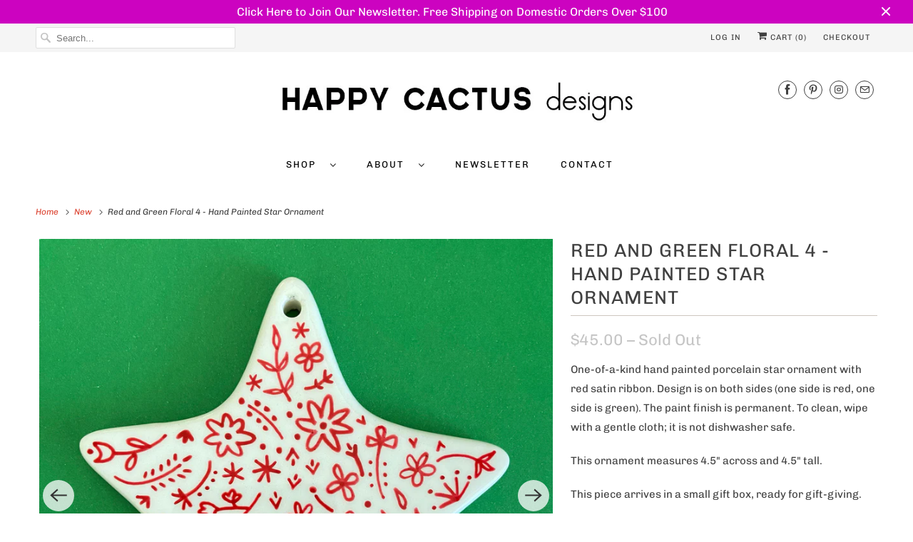

--- FILE ---
content_type: text/html; charset=utf-8
request_url: https://www.happycactusdesigns.com/collections/new/products/red-and-green-floral-4-hand-painted-star-ornament
body_size: 20754
content:
<!DOCTYPE html>
<html class="no-js no-touch" lang="en">
  <head>
  <script>
    window.Store = window.Store || {};
    window.Store.id = 1508748;
  </script>
    <meta charset="utf-8">
    <meta http-equiv="cleartype" content="on">
    <meta name="robots" content="index,follow">

    
    <title>Red and Green Floral 4 - Hand Painted Star Ornament - Happy Cactus Designs</title>

    
      <meta name="description" content="One-of-a-kind hand painted porcelain star ornament with red satin ribbon. Design is on both sides (one side is red, one side is green). The paint finish is permanent. To clean, wipe with a gentle cloth; it is not dishwasher safe. This ornament measures 4.5&quot; across and 4.5&quot; tall. This piece arrives in a small gift box, "/>
    

    

<meta name="author" content="Happy Cactus Designs">
<meta property="og:url" content="https://www.happycactusdesigns.com/products/red-and-green-floral-4-hand-painted-star-ornament">
<meta property="og:site_name" content="Happy Cactus Designs">




  <meta property="og:type" content="product">
  <meta property="og:title" content="Red and Green Floral 4 - Hand Painted Star Ornament">
  
    
      <meta property="og:image" content="https://www.happycactusdesigns.com/cdn/shop/products/ORN4b_600x.jpg?v=1604775987">
      <meta property="og:image:secure_url" content="https://www.happycactusdesigns.com/cdn/shop/products/ORN4b_600x.jpg?v=1604775987">
      <meta property="og:image:width" content="1500">
      <meta property="og:image:height" content="1500">
      <meta property="og:image:alt" content="Red and Green Floral 4 - Hand Painted Star Ornament">
      
    
      <meta property="og:image" content="https://www.happycactusdesigns.com/cdn/shop/products/ORN4a_600x.jpg?v=1604775987">
      <meta property="og:image:secure_url" content="https://www.happycactusdesigns.com/cdn/shop/products/ORN4a_600x.jpg?v=1604775987">
      <meta property="og:image:width" content="1500">
      <meta property="og:image:height" content="1500">
      <meta property="og:image:alt" content="Red and Green Floral 4 - Hand Painted Star Ornament">
      
    
      <meta property="og:image" content="https://www.happycactusdesigns.com/cdn/shop/products/ORN4R_600x.jpg?v=1604775983">
      <meta property="og:image:secure_url" content="https://www.happycactusdesigns.com/cdn/shop/products/ORN4R_600x.jpg?v=1604775983">
      <meta property="og:image:width" content="1200">
      <meta property="og:image:height" content="1200">
      <meta property="og:image:alt" content="Red and Green Floral 4 - Hand Painted Star Ornament">
      
    
  
  <meta property="product:price:amount" content="45.00">
  <meta property="product:price:currency" content="USD">



  <meta property="og:description" content="One-of-a-kind hand painted porcelain star ornament with red satin ribbon. Design is on both sides (one side is red, one side is green). The paint finish is permanent. To clean, wipe with a gentle cloth; it is not dishwasher safe. This ornament measures 4.5&quot; across and 4.5&quot; tall. This piece arrives in a small gift box, ">




<meta name="twitter:card" content="summary">

  <meta name="twitter:title" content="Red and Green Floral 4 - Hand Painted Star Ornament">
  <meta name="twitter:description" content="One-of-a-kind hand painted porcelain star ornament with red satin ribbon. Design is on both sides (one side is red, one side is green). The paint finish is permanent. To clean, wipe with a gentle cloth; it is not dishwasher safe. This ornament measures 4.5&quot; across and 4.5&quot; tall. This piece arrives in a small gift box, ready for gift-giving.  Orders typically ship within 2 - 3 business days of order placement. Please familiarize yourself with Happy Cactus Designs&#39; shipping and return policies prior to making your purchase.  Original design by Brannon Addison. Happy Cactus Designs holds the copyright to both the painted design and images of the design. Please do not copy. Images may not be used without permission. Please note that color may differ slightly from photos due to different monitor settings. About the artist: Brannon creates one-of-a-kind embroidered artwork and home">
  <meta name="twitter:image:width" content="240">
  <meta name="twitter:image:height" content="240">
  <meta name="twitter:image" content="https://www.happycactusdesigns.com/cdn/shop/products/ORN4b_240x.jpg?v=1604775987">
  <meta name="twitter:image:alt" content="Red and Green Floral 4 - Hand Painted Star Ornament">



    
      <link rel="prev" href="/collections/new/products/red-and-green-floral-6-hand-painted-star-ornament">
    

    
      <link rel="next" href="/collections/new/products/blue-floral-5-hand-painted-star-ornament">
    

    <!-- Mobile Specific Metas -->
    <meta name="HandheldFriendly" content="True">
    <meta name="MobileOptimized" content="320">
    <meta name="viewport" content="width=device-width,initial-scale=1">
    <meta name="theme-color" content="#ffffff">

    <!-- Preconnect Domains -->
    <link rel="preconnect" href="https://cdn.shopify.com" crossorigin>
    <link rel="preconnect" href="https://fonts.shopify.com" crossorigin>
    <link rel="preconnect" href="https://monorail-edge.shopifysvc.com">

    <!-- Preload Assets -->
    <link rel="preload" href="//www.happycactusdesigns.com/cdn/shop/t/14/assets/vendors.js?v=144919140039296097911676337246" as="script">
    <link rel="preload" href="//www.happycactusdesigns.com/cdn/shop/t/14/assets/fancybox.css?v=30466120580444283401676337245" as="style">
    <link rel="preload" href="//www.happycactusdesigns.com/cdn/shop/t/14/assets/styles.css?v=115460780031364320401763753063" as="style">
    <link rel="preload" href="//www.happycactusdesigns.com/cdn/shop/t/14/assets/app.js?v=3353358495576778341676337264" as="script">

    <!-- Stylesheet for Fancybox library -->
    <link href="//www.happycactusdesigns.com/cdn/shop/t/14/assets/fancybox.css?v=30466120580444283401676337245" rel="stylesheet" type="text/css" media="all" />

    <!-- Stylesheets for Responsive -->
    <link href="//www.happycactusdesigns.com/cdn/shop/t/14/assets/styles.css?v=115460780031364320401763753063" rel="stylesheet" type="text/css" media="all" />

    <!-- Icons -->
    
      <link rel="shortcut icon" type="image/x-icon" href="//www.happycactusdesigns.com/cdn/shop/files/fav_icon_51d0f32e-29f7-4f9b-9406-f12f3d69d344_180x180.jpg?v=1677082805">
      <link rel="apple-touch-icon" href="//www.happycactusdesigns.com/cdn/shop/files/fav_icon_51d0f32e-29f7-4f9b-9406-f12f3d69d344_180x180.jpg?v=1677082805"/>
      <link rel="apple-touch-icon" sizes="72x72" href="//www.happycactusdesigns.com/cdn/shop/files/fav_icon_51d0f32e-29f7-4f9b-9406-f12f3d69d344_72x72.jpg?v=1677082805"/>
      <link rel="apple-touch-icon" sizes="114x114" href="//www.happycactusdesigns.com/cdn/shop/files/fav_icon_51d0f32e-29f7-4f9b-9406-f12f3d69d344_114x114.jpg?v=1677082805"/>
      <link rel="apple-touch-icon" sizes="180x180" href="//www.happycactusdesigns.com/cdn/shop/files/fav_icon_51d0f32e-29f7-4f9b-9406-f12f3d69d344_180x180.jpg?v=1677082805"/>
      <link rel="apple-touch-icon" sizes="228x228" href="//www.happycactusdesigns.com/cdn/shop/files/fav_icon_51d0f32e-29f7-4f9b-9406-f12f3d69d344_228x228.jpg?v=1677082805"/>
    
      <link rel="canonical" href="https://www.happycactusdesigns.com/products/red-and-green-floral-4-hand-painted-star-ornament"/>

    

    

    
    <script>
      window.PXUTheme = window.PXUTheme || {};
      window.PXUTheme.version = '8.3.0';
      window.PXUTheme.name = 'Responsive';
    </script>
    


    <script>
      
window.PXUTheme = window.PXUTheme || {};


window.PXUTheme.theme_settings = {};
window.PXUTheme.theme_settings.primary_locale = "true";
window.PXUTheme.theme_settings.current_locale = "en";
window.PXUTheme.theme_settings.shop_url = "/";


window.PXUTheme.theme_settings.newsletter_popup = true;
window.PXUTheme.theme_settings.newsletter_popup_days = "2";
window.PXUTheme.theme_settings.newsletter_popup_mobile = true;
window.PXUTheme.theme_settings.newsletter_popup_seconds = 6;


window.PXUTheme.theme_settings.search_option = "product";
window.PXUTheme.theme_settings.search_items_to_display = 5;
window.PXUTheme.theme_settings.enable_autocomplete = false;


window.PXUTheme.theme_settings.free_text = "Free";


window.PXUTheme.theme_settings.product_form_style = "swatches";
window.PXUTheme.theme_settings.display_inventory_left = false;
window.PXUTheme.theme_settings.limit_quantity = false;
window.PXUTheme.theme_settings.inventory_threshold = 10;
window.PXUTheme.theme_settings.free_price_text = "Free";


window.PXUTheme.theme_settings.collection_swatches = false;
window.PXUTheme.theme_settings.collection_secondary_image = false;


window.PXUTheme.theme_settings.cart_action = "ajax";
window.PXUTheme.theme_settings.collection_secondary_image = false;
window.PXUTheme.theme_settings.display_tos_checkbox = false;
window.PXUTheme.theme_settings.tos_richtext = "\u003cp\u003eI Agree with the Terms \u0026 Conditions\u003c\/p\u003e";


window.PXUTheme.translation = {};


window.PXUTheme.translation.newsletter_success_text = "Thank you for joining our mailing list!";


window.PXUTheme.translation.menu = "Menu";


window.PXUTheme.translation.agree_to_terms_warning = "You must agree with the terms and conditions to checkout.";
window.PXUTheme.translation.cart_discount = "Discount";
window.PXUTheme.translation.edit_cart = "View Cart";
window.PXUTheme.translation.add_to_cart_success = "Just Added";
window.PXUTheme.translation.agree_to_terms_html = "I Agree with the Terms &amp; Conditions";
window.PXUTheme.translation.checkout = "Checkout";
window.PXUTheme.translation.or = "or";
window.PXUTheme.translation.continue_shopping = "Continue Shopping";
window.PXUTheme.translation.no_shipping_destination = "We do not ship to this destination.";
window.PXUTheme.translation.additional_rate = "There is one shipping rate available for";
window.PXUTheme.translation.additional_rate_at = "at";
window.PXUTheme.translation.additional_rates_part_1 = "There are";
window.PXUTheme.translation.additional_rates_part_2 = "shipping rates available for";
window.PXUTheme.translation.additional_rates_part_3 = "starting at";


window.PXUTheme.translation.product_add_to_cart_success = "Added";
window.PXUTheme.translation.product_add_to_cart = "Add to cart";
window.PXUTheme.translation.product_notify_form_email = "Email address";
window.PXUTheme.translation.product_notify_form_send = "Send";
window.PXUTheme.translation.items_left_count_one = "item left";
window.PXUTheme.translation.items_left_count_other = "items left";
window.PXUTheme.translation.product_sold_out = "Sold Out";
window.PXUTheme.translation.product_unavailable = "Unavailable";
window.PXUTheme.translation.product_notify_form_success = "Thanks! We will notify you when this product becomes available!";
window.PXUTheme.translation.product_from = "from";


window.PXUTheme.translation.search = "Search";
window.PXUTheme.translation.all_results = "View all results";
window.PXUTheme.translation.no_results = "No results found.";


window.PXUTheme.currency = {};


window.PXUTheme.currency.shop_currency = "USD";
window.PXUTheme.currency.default_currency = "USD";
window.PXUTheme.currency.display_format = "money_format";
window.PXUTheme.currency.money_format = "${{amount}}";
window.PXUTheme.currency.money_format_no_currency = "${{amount}}";
window.PXUTheme.currency.money_format_currency = "${{amount}} USD";
window.PXUTheme.currency.native_multi_currency = true;
window.PXUTheme.currency.shipping_calculator = false;
window.PXUTheme.currency.iso_code = "USD";
window.PXUTheme.currency.symbol = "$";


window.PXUTheme.media_queries = {};
window.PXUTheme.media_queries.small = window.matchMedia( "(max-width: 480px)" );
window.PXUTheme.media_queries.medium = window.matchMedia( "(max-width: 798px)" );
window.PXUTheme.media_queries.large = window.matchMedia( "(min-width: 799px)" );
window.PXUTheme.media_queries.larger = window.matchMedia( "(min-width: 960px)" );
window.PXUTheme.media_queries.xlarge = window.matchMedia( "(min-width: 1200px)" );
window.PXUTheme.media_queries.ie10 = window.matchMedia( "all and (-ms-high-contrast: none), (-ms-high-contrast: active)" );
window.PXUTheme.media_queries.tablet = window.matchMedia( "only screen and (min-width: 799px) and (max-width: 1024px)" );


window.PXUTheme.routes = window.PXUTheme.routes || {};
window.PXUTheme.routes.root_url = "/";
window.PXUTheme.routes.search_url = "/search";
window.PXUTheme.routes.cart_url = "/cart";
window.PXUTheme.routes.product_recommendations_url = "/recommendations/products";
    </script>

    <script>
      document.documentElement.className=document.documentElement.className.replace(/\bno-js\b/,'js');
      if(window.Shopify&&window.Shopify.designMode)document.documentElement.className+=' in-theme-editor';
      if(('ontouchstart' in window)||window.DocumentTouch&&document instanceof DocumentTouch)document.documentElement.className=document.documentElement.className.replace(/\bno-touch\b/,'has-touch');
    </script>

    <script src="//www.happycactusdesigns.com/cdn/shop/t/14/assets/vendors.js?v=144919140039296097911676337246" defer></script>
    <script src="//www.happycactusdesigns.com/cdn/shop/t/14/assets/app.js?v=3353358495576778341676337264" defer></script>

    <script>window.performance && window.performance.mark && window.performance.mark('shopify.content_for_header.start');</script><meta name="facebook-domain-verification" content="0cyk5mp1tv4ezcg4hyvjjsx7hvy8xd">
<meta id="shopify-digital-wallet" name="shopify-digital-wallet" content="/1508748/digital_wallets/dialog">
<meta name="shopify-checkout-api-token" content="eb2837c21339bbc6f7d81f5a00e2f760">
<meta id="in-context-paypal-metadata" data-shop-id="1508748" data-venmo-supported="false" data-environment="production" data-locale="en_US" data-paypal-v4="true" data-currency="USD">
<link rel="alternate" hreflang="x-default" href="https://www.happycactusdesigns.com/products/red-and-green-floral-4-hand-painted-star-ornament">
<link rel="alternate" hreflang="en-AU" href="https://www.happycactusdesigns.com/en-au/products/red-and-green-floral-4-hand-painted-star-ornament">
<link rel="alternate" hreflang="en-JP" href="https://www.happycactusdesigns.com/en-jp/products/red-and-green-floral-4-hand-painted-star-ornament">
<link rel="alternate" type="application/json+oembed" href="https://www.happycactusdesigns.com/products/red-and-green-floral-4-hand-painted-star-ornament.oembed">
<script async="async" src="/checkouts/internal/preloads.js?locale=en-US"></script>
<link rel="preconnect" href="https://shop.app" crossorigin="anonymous">
<script async="async" src="https://shop.app/checkouts/internal/preloads.js?locale=en-US&shop_id=1508748" crossorigin="anonymous"></script>
<script id="apple-pay-shop-capabilities" type="application/json">{"shopId":1508748,"countryCode":"US","currencyCode":"USD","merchantCapabilities":["supports3DS"],"merchantId":"gid:\/\/shopify\/Shop\/1508748","merchantName":"Happy Cactus Designs","requiredBillingContactFields":["postalAddress","email","phone"],"requiredShippingContactFields":["postalAddress","email","phone"],"shippingType":"shipping","supportedNetworks":["visa","masterCard","amex","discover","elo","jcb"],"total":{"type":"pending","label":"Happy Cactus Designs","amount":"1.00"},"shopifyPaymentsEnabled":true,"supportsSubscriptions":true}</script>
<script id="shopify-features" type="application/json">{"accessToken":"eb2837c21339bbc6f7d81f5a00e2f760","betas":["rich-media-storefront-analytics"],"domain":"www.happycactusdesigns.com","predictiveSearch":true,"shopId":1508748,"locale":"en"}</script>
<script>var Shopify = Shopify || {};
Shopify.shop = "happy-cactus-designs.myshopify.com";
Shopify.locale = "en";
Shopify.currency = {"active":"USD","rate":"1.0"};
Shopify.country = "US";
Shopify.theme = {"name":"Responsive - Default","id":143886745919,"schema_name":"Responsive","schema_version":"8.3.0","theme_store_id":null,"role":"main"};
Shopify.theme.handle = "null";
Shopify.theme.style = {"id":null,"handle":null};
Shopify.cdnHost = "www.happycactusdesigns.com/cdn";
Shopify.routes = Shopify.routes || {};
Shopify.routes.root = "/";</script>
<script type="module">!function(o){(o.Shopify=o.Shopify||{}).modules=!0}(window);</script>
<script>!function(o){function n(){var o=[];function n(){o.push(Array.prototype.slice.apply(arguments))}return n.q=o,n}var t=o.Shopify=o.Shopify||{};t.loadFeatures=n(),t.autoloadFeatures=n()}(window);</script>
<script>
  window.ShopifyPay = window.ShopifyPay || {};
  window.ShopifyPay.apiHost = "shop.app\/pay";
  window.ShopifyPay.redirectState = null;
</script>
<script id="shop-js-analytics" type="application/json">{"pageType":"product"}</script>
<script defer="defer" async type="module" src="//www.happycactusdesigns.com/cdn/shopifycloud/shop-js/modules/v2/client.init-shop-cart-sync_D0dqhulL.en.esm.js"></script>
<script defer="defer" async type="module" src="//www.happycactusdesigns.com/cdn/shopifycloud/shop-js/modules/v2/chunk.common_CpVO7qML.esm.js"></script>
<script type="module">
  await import("//www.happycactusdesigns.com/cdn/shopifycloud/shop-js/modules/v2/client.init-shop-cart-sync_D0dqhulL.en.esm.js");
await import("//www.happycactusdesigns.com/cdn/shopifycloud/shop-js/modules/v2/chunk.common_CpVO7qML.esm.js");

  window.Shopify.SignInWithShop?.initShopCartSync?.({"fedCMEnabled":true,"windoidEnabled":true});

</script>
<script>
  window.Shopify = window.Shopify || {};
  if (!window.Shopify.featureAssets) window.Shopify.featureAssets = {};
  window.Shopify.featureAssets['shop-js'] = {"shop-cart-sync":["modules/v2/client.shop-cart-sync_D9bwt38V.en.esm.js","modules/v2/chunk.common_CpVO7qML.esm.js"],"init-fed-cm":["modules/v2/client.init-fed-cm_BJ8NPuHe.en.esm.js","modules/v2/chunk.common_CpVO7qML.esm.js"],"init-shop-email-lookup-coordinator":["modules/v2/client.init-shop-email-lookup-coordinator_pVrP2-kG.en.esm.js","modules/v2/chunk.common_CpVO7qML.esm.js"],"shop-cash-offers":["modules/v2/client.shop-cash-offers_CNh7FWN-.en.esm.js","modules/v2/chunk.common_CpVO7qML.esm.js","modules/v2/chunk.modal_DKF6x0Jh.esm.js"],"init-shop-cart-sync":["modules/v2/client.init-shop-cart-sync_D0dqhulL.en.esm.js","modules/v2/chunk.common_CpVO7qML.esm.js"],"init-windoid":["modules/v2/client.init-windoid_DaoAelzT.en.esm.js","modules/v2/chunk.common_CpVO7qML.esm.js"],"shop-toast-manager":["modules/v2/client.shop-toast-manager_1DND8Tac.en.esm.js","modules/v2/chunk.common_CpVO7qML.esm.js"],"pay-button":["modules/v2/client.pay-button_CFeQi1r6.en.esm.js","modules/v2/chunk.common_CpVO7qML.esm.js"],"shop-button":["modules/v2/client.shop-button_Ca94MDdQ.en.esm.js","modules/v2/chunk.common_CpVO7qML.esm.js"],"shop-login-button":["modules/v2/client.shop-login-button_DPYNfp1Z.en.esm.js","modules/v2/chunk.common_CpVO7qML.esm.js","modules/v2/chunk.modal_DKF6x0Jh.esm.js"],"avatar":["modules/v2/client.avatar_BTnouDA3.en.esm.js"],"shop-follow-button":["modules/v2/client.shop-follow-button_BMKh4nJE.en.esm.js","modules/v2/chunk.common_CpVO7qML.esm.js","modules/v2/chunk.modal_DKF6x0Jh.esm.js"],"init-customer-accounts-sign-up":["modules/v2/client.init-customer-accounts-sign-up_CJXi5kRN.en.esm.js","modules/v2/client.shop-login-button_DPYNfp1Z.en.esm.js","modules/v2/chunk.common_CpVO7qML.esm.js","modules/v2/chunk.modal_DKF6x0Jh.esm.js"],"init-shop-for-new-customer-accounts":["modules/v2/client.init-shop-for-new-customer-accounts_BoBxkgWu.en.esm.js","modules/v2/client.shop-login-button_DPYNfp1Z.en.esm.js","modules/v2/chunk.common_CpVO7qML.esm.js","modules/v2/chunk.modal_DKF6x0Jh.esm.js"],"init-customer-accounts":["modules/v2/client.init-customer-accounts_DCuDTzpR.en.esm.js","modules/v2/client.shop-login-button_DPYNfp1Z.en.esm.js","modules/v2/chunk.common_CpVO7qML.esm.js","modules/v2/chunk.modal_DKF6x0Jh.esm.js"],"checkout-modal":["modules/v2/client.checkout-modal_U_3e4VxF.en.esm.js","modules/v2/chunk.common_CpVO7qML.esm.js","modules/v2/chunk.modal_DKF6x0Jh.esm.js"],"lead-capture":["modules/v2/client.lead-capture_DEgn0Z8u.en.esm.js","modules/v2/chunk.common_CpVO7qML.esm.js","modules/v2/chunk.modal_DKF6x0Jh.esm.js"],"shop-login":["modules/v2/client.shop-login_CoM5QKZ_.en.esm.js","modules/v2/chunk.common_CpVO7qML.esm.js","modules/v2/chunk.modal_DKF6x0Jh.esm.js"],"payment-terms":["modules/v2/client.payment-terms_BmrqWn8r.en.esm.js","modules/v2/chunk.common_CpVO7qML.esm.js","modules/v2/chunk.modal_DKF6x0Jh.esm.js"]};
</script>
<script>(function() {
  var isLoaded = false;
  function asyncLoad() {
    if (isLoaded) return;
    isLoaded = true;
    var urls = ["https:\/\/chimpstatic.com\/mcjs-connected\/js\/users\/6e520d436f79a0627f64562f5\/8ceca7c88c69ee36b6aa2e9de.js?shop=happy-cactus-designs.myshopify.com","https:\/\/cdn.hextom.com\/js\/quickannouncementbar.js?shop=happy-cactus-designs.myshopify.com"];
    for (var i = 0; i < urls.length; i++) {
      var s = document.createElement('script');
      s.type = 'text/javascript';
      s.async = true;
      s.src = urls[i];
      var x = document.getElementsByTagName('script')[0];
      x.parentNode.insertBefore(s, x);
    }
  };
  if(window.attachEvent) {
    window.attachEvent('onload', asyncLoad);
  } else {
    window.addEventListener('load', asyncLoad, false);
  }
})();</script>
<script id="__st">var __st={"a":1508748,"offset":-25200,"reqid":"0ba3305e-f371-4246-a4fd-6d087e46d9c7-1764735986","pageurl":"www.happycactusdesigns.com\/collections\/new\/products\/red-and-green-floral-4-hand-painted-star-ornament","u":"66120b920ea2","p":"product","rtyp":"product","rid":6066137563330};</script>
<script>window.ShopifyPaypalV4VisibilityTracking = true;</script>
<script id="captcha-bootstrap">!function(){'use strict';const t='contact',e='account',n='new_comment',o=[[t,t],['blogs',n],['comments',n],[t,'customer']],c=[[e,'customer_login'],[e,'guest_login'],[e,'recover_customer_password'],[e,'create_customer']],r=t=>t.map((([t,e])=>`form[action*='/${t}']:not([data-nocaptcha='true']) input[name='form_type'][value='${e}']`)).join(','),a=t=>()=>t?[...document.querySelectorAll(t)].map((t=>t.form)):[];function s(){const t=[...o],e=r(t);return a(e)}const i='password',u='form_key',d=['recaptcha-v3-token','g-recaptcha-response','h-captcha-response',i],f=()=>{try{return window.sessionStorage}catch{return}},m='__shopify_v',_=t=>t.elements[u];function p(t,e,n=!1){try{const o=window.sessionStorage,c=JSON.parse(o.getItem(e)),{data:r}=function(t){const{data:e,action:n}=t;return t[m]||n?{data:e,action:n}:{data:t,action:n}}(c);for(const[e,n]of Object.entries(r))t.elements[e]&&(t.elements[e].value=n);n&&o.removeItem(e)}catch(o){console.error('form repopulation failed',{error:o})}}const l='form_type',E='cptcha';function T(t){t.dataset[E]=!0}const w=window,h=w.document,L='Shopify',v='ce_forms',y='captcha';let A=!1;((t,e)=>{const n=(g='f06e6c50-85a8-45c8-87d0-21a2b65856fe',I='https://cdn.shopify.com/shopifycloud/storefront-forms-hcaptcha/ce_storefront_forms_captcha_hcaptcha.v1.5.2.iife.js',D={infoText:'Protected by hCaptcha',privacyText:'Privacy',termsText:'Terms'},(t,e,n)=>{const o=w[L][v],c=o.bindForm;if(c)return c(t,g,e,D).then(n);var r;o.q.push([[t,g,e,D],n]),r=I,A||(h.body.append(Object.assign(h.createElement('script'),{id:'captcha-provider',async:!0,src:r})),A=!0)});var g,I,D;w[L]=w[L]||{},w[L][v]=w[L][v]||{},w[L][v].q=[],w[L][y]=w[L][y]||{},w[L][y].protect=function(t,e){n(t,void 0,e),T(t)},Object.freeze(w[L][y]),function(t,e,n,w,h,L){const[v,y,A,g]=function(t,e,n){const i=e?o:[],u=t?c:[],d=[...i,...u],f=r(d),m=r(i),_=r(d.filter((([t,e])=>n.includes(e))));return[a(f),a(m),a(_),s()]}(w,h,L),I=t=>{const e=t.target;return e instanceof HTMLFormElement?e:e&&e.form},D=t=>v().includes(t);t.addEventListener('submit',(t=>{const e=I(t);if(!e)return;const n=D(e)&&!e.dataset.hcaptchaBound&&!e.dataset.recaptchaBound,o=_(e),c=g().includes(e)&&(!o||!o.value);(n||c)&&t.preventDefault(),c&&!n&&(function(t){try{if(!f())return;!function(t){const e=f();if(!e)return;const n=_(t);if(!n)return;const o=n.value;o&&e.removeItem(o)}(t);const e=Array.from(Array(32),(()=>Math.random().toString(36)[2])).join('');!function(t,e){_(t)||t.append(Object.assign(document.createElement('input'),{type:'hidden',name:u})),t.elements[u].value=e}(t,e),function(t,e){const n=f();if(!n)return;const o=[...t.querySelectorAll(`input[type='${i}']`)].map((({name:t})=>t)),c=[...d,...o],r={};for(const[a,s]of new FormData(t).entries())c.includes(a)||(r[a]=s);n.setItem(e,JSON.stringify({[m]:1,action:t.action,data:r}))}(t,e)}catch(e){console.error('failed to persist form',e)}}(e),e.submit())}));const S=(t,e)=>{t&&!t.dataset[E]&&(n(t,e.some((e=>e===t))),T(t))};for(const o of['focusin','change'])t.addEventListener(o,(t=>{const e=I(t);D(e)&&S(e,y())}));const B=e.get('form_key'),M=e.get(l),P=B&&M;t.addEventListener('DOMContentLoaded',(()=>{const t=y();if(P)for(const e of t)e.elements[l].value===M&&p(e,B);[...new Set([...A(),...v().filter((t=>'true'===t.dataset.shopifyCaptcha))])].forEach((e=>S(e,t)))}))}(h,new URLSearchParams(w.location.search),n,t,e,['guest_login'])})(!0,!0)}();</script>
<script integrity="sha256-52AcMU7V7pcBOXWImdc/TAGTFKeNjmkeM1Pvks/DTgc=" data-source-attribution="shopify.loadfeatures" defer="defer" src="//www.happycactusdesigns.com/cdn/shopifycloud/storefront/assets/storefront/load_feature-81c60534.js" crossorigin="anonymous"></script>
<script crossorigin="anonymous" defer="defer" src="//www.happycactusdesigns.com/cdn/shopifycloud/storefront/assets/shopify_pay/storefront-65b4c6d7.js?v=20250812"></script>
<script data-source-attribution="shopify.dynamic_checkout.dynamic.init">var Shopify=Shopify||{};Shopify.PaymentButton=Shopify.PaymentButton||{isStorefrontPortableWallets:!0,init:function(){window.Shopify.PaymentButton.init=function(){};var t=document.createElement("script");t.src="https://www.happycactusdesigns.com/cdn/shopifycloud/portable-wallets/latest/portable-wallets.en.js",t.type="module",document.head.appendChild(t)}};
</script>
<script data-source-attribution="shopify.dynamic_checkout.buyer_consent">
  function portableWalletsHideBuyerConsent(e){var t=document.getElementById("shopify-buyer-consent"),n=document.getElementById("shopify-subscription-policy-button");t&&n&&(t.classList.add("hidden"),t.setAttribute("aria-hidden","true"),n.removeEventListener("click",e))}function portableWalletsShowBuyerConsent(e){var t=document.getElementById("shopify-buyer-consent"),n=document.getElementById("shopify-subscription-policy-button");t&&n&&(t.classList.remove("hidden"),t.removeAttribute("aria-hidden"),n.addEventListener("click",e))}window.Shopify?.PaymentButton&&(window.Shopify.PaymentButton.hideBuyerConsent=portableWalletsHideBuyerConsent,window.Shopify.PaymentButton.showBuyerConsent=portableWalletsShowBuyerConsent);
</script>
<script>
  function portableWalletsCleanup(e){e&&e.src&&console.error("Failed to load portable wallets script "+e.src);var t=document.querySelectorAll("shopify-accelerated-checkout .shopify-payment-button__skeleton, shopify-accelerated-checkout-cart .wallet-cart-button__skeleton"),e=document.getElementById("shopify-buyer-consent");for(let e=0;e<t.length;e++)t[e].remove();e&&e.remove()}function portableWalletsNotLoadedAsModule(e){e instanceof ErrorEvent&&"string"==typeof e.message&&e.message.includes("import.meta")&&"string"==typeof e.filename&&e.filename.includes("portable-wallets")&&(window.removeEventListener("error",portableWalletsNotLoadedAsModule),window.Shopify.PaymentButton.failedToLoad=e,"loading"===document.readyState?document.addEventListener("DOMContentLoaded",window.Shopify.PaymentButton.init):window.Shopify.PaymentButton.init())}window.addEventListener("error",portableWalletsNotLoadedAsModule);
</script>

<script type="module" src="https://www.happycactusdesigns.com/cdn/shopifycloud/portable-wallets/latest/portable-wallets.en.js" onError="portableWalletsCleanup(this)" crossorigin="anonymous"></script>
<script nomodule>
  document.addEventListener("DOMContentLoaded", portableWalletsCleanup);
</script>

<link id="shopify-accelerated-checkout-styles" rel="stylesheet" media="screen" href="https://www.happycactusdesigns.com/cdn/shopifycloud/portable-wallets/latest/accelerated-checkout-backwards-compat.css" crossorigin="anonymous">
<style id="shopify-accelerated-checkout-cart">
        #shopify-buyer-consent {
  margin-top: 1em;
  display: inline-block;
  width: 100%;
}

#shopify-buyer-consent.hidden {
  display: none;
}

#shopify-subscription-policy-button {
  background: none;
  border: none;
  padding: 0;
  text-decoration: underline;
  font-size: inherit;
  cursor: pointer;
}

#shopify-subscription-policy-button::before {
  box-shadow: none;
}

      </style>

<script>window.performance && window.performance.mark && window.performance.mark('shopify.content_for_header.end');</script>

    <noscript>
      <style>
        .slides > li:first-child {display: block;}
        .image__fallback {
          width: 100vw;
          display: block !important;
          max-width: 100vw !important;
          margin-bottom: 0;
        }
        .no-js-only {
          display: inherit !important;
        }
        .icon-cart.cart-button {
          display: none;
        }
        .lazyload {
          opacity: 1;
          -webkit-filter: blur(0);
          filter: blur(0);
        }
        .animate_right,
        .animate_left,
        .animate_up,
        .animate_down {
          opacity: 1;
        }
        .product_section .product_form {
          opacity: 1;
        }
        .multi_select,
        form .select {
          display: block !important;
        }
        .swatch_options {
          display: none;
        }
        .image-element__wrap {
          display: none;
        }
      </style>
    </noscript>

  <link href="https://monorail-edge.shopifysvc.com" rel="dns-prefetch">
<script>(function(){if ("sendBeacon" in navigator && "performance" in window) {try {var session_token_from_headers = performance.getEntriesByType('navigation')[0].serverTiming.find(x => x.name == '_s').description;} catch {var session_token_from_headers = undefined;}var session_cookie_matches = document.cookie.match(/_shopify_s=([^;]*)/);var session_token_from_cookie = session_cookie_matches && session_cookie_matches.length === 2 ? session_cookie_matches[1] : "";var session_token = session_token_from_headers || session_token_from_cookie || "";function handle_abandonment_event(e) {var entries = performance.getEntries().filter(function(entry) {return /monorail-edge.shopifysvc.com/.test(entry.name);});if (!window.abandonment_tracked && entries.length === 0) {window.abandonment_tracked = true;var currentMs = Date.now();var navigation_start = performance.timing.navigationStart;var payload = {shop_id: 1508748,url: window.location.href,navigation_start,duration: currentMs - navigation_start,session_token,page_type: "product"};window.navigator.sendBeacon("https://monorail-edge.shopifysvc.com/v1/produce", JSON.stringify({schema_id: "online_store_buyer_site_abandonment/1.1",payload: payload,metadata: {event_created_at_ms: currentMs,event_sent_at_ms: currentMs}}));}}window.addEventListener('pagehide', handle_abandonment_event);}}());</script>
<script id="web-pixels-manager-setup">(function e(e,d,r,n,o){if(void 0===o&&(o={}),!Boolean(null===(a=null===(i=window.Shopify)||void 0===i?void 0:i.analytics)||void 0===a?void 0:a.replayQueue)){var i,a;window.Shopify=window.Shopify||{};var t=window.Shopify;t.analytics=t.analytics||{};var s=t.analytics;s.replayQueue=[],s.publish=function(e,d,r){return s.replayQueue.push([e,d,r]),!0};try{self.performance.mark("wpm:start")}catch(e){}var l=function(){var e={modern:/Edge?\/(1{2}[4-9]|1[2-9]\d|[2-9]\d{2}|\d{4,})\.\d+(\.\d+|)|Firefox\/(1{2}[4-9]|1[2-9]\d|[2-9]\d{2}|\d{4,})\.\d+(\.\d+|)|Chrom(ium|e)\/(9{2}|\d{3,})\.\d+(\.\d+|)|(Maci|X1{2}).+ Version\/(15\.\d+|(1[6-9]|[2-9]\d|\d{3,})\.\d+)([,.]\d+|)( \(\w+\)|)( Mobile\/\w+|) Safari\/|Chrome.+OPR\/(9{2}|\d{3,})\.\d+\.\d+|(CPU[ +]OS|iPhone[ +]OS|CPU[ +]iPhone|CPU IPhone OS|CPU iPad OS)[ +]+(15[._]\d+|(1[6-9]|[2-9]\d|\d{3,})[._]\d+)([._]\d+|)|Android:?[ /-](13[3-9]|1[4-9]\d|[2-9]\d{2}|\d{4,})(\.\d+|)(\.\d+|)|Android.+Firefox\/(13[5-9]|1[4-9]\d|[2-9]\d{2}|\d{4,})\.\d+(\.\d+|)|Android.+Chrom(ium|e)\/(13[3-9]|1[4-9]\d|[2-9]\d{2}|\d{4,})\.\d+(\.\d+|)|SamsungBrowser\/([2-9]\d|\d{3,})\.\d+/,legacy:/Edge?\/(1[6-9]|[2-9]\d|\d{3,})\.\d+(\.\d+|)|Firefox\/(5[4-9]|[6-9]\d|\d{3,})\.\d+(\.\d+|)|Chrom(ium|e)\/(5[1-9]|[6-9]\d|\d{3,})\.\d+(\.\d+|)([\d.]+$|.*Safari\/(?![\d.]+ Edge\/[\d.]+$))|(Maci|X1{2}).+ Version\/(10\.\d+|(1[1-9]|[2-9]\d|\d{3,})\.\d+)([,.]\d+|)( \(\w+\)|)( Mobile\/\w+|) Safari\/|Chrome.+OPR\/(3[89]|[4-9]\d|\d{3,})\.\d+\.\d+|(CPU[ +]OS|iPhone[ +]OS|CPU[ +]iPhone|CPU IPhone OS|CPU iPad OS)[ +]+(10[._]\d+|(1[1-9]|[2-9]\d|\d{3,})[._]\d+)([._]\d+|)|Android:?[ /-](13[3-9]|1[4-9]\d|[2-9]\d{2}|\d{4,})(\.\d+|)(\.\d+|)|Mobile Safari.+OPR\/([89]\d|\d{3,})\.\d+\.\d+|Android.+Firefox\/(13[5-9]|1[4-9]\d|[2-9]\d{2}|\d{4,})\.\d+(\.\d+|)|Android.+Chrom(ium|e)\/(13[3-9]|1[4-9]\d|[2-9]\d{2}|\d{4,})\.\d+(\.\d+|)|Android.+(UC? ?Browser|UCWEB|U3)[ /]?(15\.([5-9]|\d{2,})|(1[6-9]|[2-9]\d|\d{3,})\.\d+)\.\d+|SamsungBrowser\/(5\.\d+|([6-9]|\d{2,})\.\d+)|Android.+MQ{2}Browser\/(14(\.(9|\d{2,})|)|(1[5-9]|[2-9]\d|\d{3,})(\.\d+|))(\.\d+|)|K[Aa][Ii]OS\/(3\.\d+|([4-9]|\d{2,})\.\d+)(\.\d+|)/},d=e.modern,r=e.legacy,n=navigator.userAgent;return n.match(d)?"modern":n.match(r)?"legacy":"unknown"}(),u="modern"===l?"modern":"legacy",c=(null!=n?n:{modern:"",legacy:""})[u],f=function(e){return[e.baseUrl,"/wpm","/b",e.hashVersion,"modern"===e.buildTarget?"m":"l",".js"].join("")}({baseUrl:d,hashVersion:r,buildTarget:u}),m=function(e){var d=e.version,r=e.bundleTarget,n=e.surface,o=e.pageUrl,i=e.monorailEndpoint;return{emit:function(e){var a=e.status,t=e.errorMsg,s=(new Date).getTime(),l=JSON.stringify({metadata:{event_sent_at_ms:s},events:[{schema_id:"web_pixels_manager_load/3.1",payload:{version:d,bundle_target:r,page_url:o,status:a,surface:n,error_msg:t},metadata:{event_created_at_ms:s}}]});if(!i)return console&&console.warn&&console.warn("[Web Pixels Manager] No Monorail endpoint provided, skipping logging."),!1;try{return self.navigator.sendBeacon.bind(self.navigator)(i,l)}catch(e){}var u=new XMLHttpRequest;try{return u.open("POST",i,!0),u.setRequestHeader("Content-Type","text/plain"),u.send(l),!0}catch(e){return console&&console.warn&&console.warn("[Web Pixels Manager] Got an unhandled error while logging to Monorail."),!1}}}}({version:r,bundleTarget:l,surface:e.surface,pageUrl:self.location.href,monorailEndpoint:e.monorailEndpoint});try{o.browserTarget=l,function(e){var d=e.src,r=e.async,n=void 0===r||r,o=e.onload,i=e.onerror,a=e.sri,t=e.scriptDataAttributes,s=void 0===t?{}:t,l=document.createElement("script"),u=document.querySelector("head"),c=document.querySelector("body");if(l.async=n,l.src=d,a&&(l.integrity=a,l.crossOrigin="anonymous"),s)for(var f in s)if(Object.prototype.hasOwnProperty.call(s,f))try{l.dataset[f]=s[f]}catch(e){}if(o&&l.addEventListener("load",o),i&&l.addEventListener("error",i),u)u.appendChild(l);else{if(!c)throw new Error("Did not find a head or body element to append the script");c.appendChild(l)}}({src:f,async:!0,onload:function(){if(!function(){var e,d;return Boolean(null===(d=null===(e=window.Shopify)||void 0===e?void 0:e.analytics)||void 0===d?void 0:d.initialized)}()){var d=window.webPixelsManager.init(e)||void 0;if(d){var r=window.Shopify.analytics;r.replayQueue.forEach((function(e){var r=e[0],n=e[1],o=e[2];d.publishCustomEvent(r,n,o)})),r.replayQueue=[],r.publish=d.publishCustomEvent,r.visitor=d.visitor,r.initialized=!0}}},onerror:function(){return m.emit({status:"failed",errorMsg:"".concat(f," has failed to load")})},sri:function(e){var d=/^sha384-[A-Za-z0-9+/=]+$/;return"string"==typeof e&&d.test(e)}(c)?c:"",scriptDataAttributes:o}),m.emit({status:"loading"})}catch(e){m.emit({status:"failed",errorMsg:(null==e?void 0:e.message)||"Unknown error"})}}})({shopId: 1508748,storefrontBaseUrl: "https://www.happycactusdesigns.com",extensionsBaseUrl: "https://extensions.shopifycdn.com/cdn/shopifycloud/web-pixels-manager",monorailEndpoint: "https://monorail-edge.shopifysvc.com/unstable/produce_batch",surface: "storefront-renderer",enabledBetaFlags: ["2dca8a86"],webPixelsConfigList: [{"id":"836632895","configuration":"{\"config\":\"{\\\"pixel_id\\\":\\\"G-EVT1QT3KY7\\\",\\\"gtag_events\\\":[{\\\"type\\\":\\\"purchase\\\",\\\"action_label\\\":\\\"G-EVT1QT3KY7\\\"},{\\\"type\\\":\\\"page_view\\\",\\\"action_label\\\":\\\"G-EVT1QT3KY7\\\"},{\\\"type\\\":\\\"view_item\\\",\\\"action_label\\\":\\\"G-EVT1QT3KY7\\\"},{\\\"type\\\":\\\"search\\\",\\\"action_label\\\":\\\"G-EVT1QT3KY7\\\"},{\\\"type\\\":\\\"add_to_cart\\\",\\\"action_label\\\":\\\"G-EVT1QT3KY7\\\"},{\\\"type\\\":\\\"begin_checkout\\\",\\\"action_label\\\":\\\"G-EVT1QT3KY7\\\"},{\\\"type\\\":\\\"add_payment_info\\\",\\\"action_label\\\":\\\"G-EVT1QT3KY7\\\"}],\\\"enable_monitoring_mode\\\":false}\"}","eventPayloadVersion":"v1","runtimeContext":"OPEN","scriptVersion":"b2a88bafab3e21179ed38636efcd8a93","type":"APP","apiClientId":1780363,"privacyPurposes":[],"dataSharingAdjustments":{"protectedCustomerApprovalScopes":["read_customer_address","read_customer_email","read_customer_name","read_customer_personal_data","read_customer_phone"]}},{"id":"300253503","configuration":"{\"pixel_id\":\"270616203578314\",\"pixel_type\":\"facebook_pixel\",\"metaapp_system_user_token\":\"-\"}","eventPayloadVersion":"v1","runtimeContext":"OPEN","scriptVersion":"ca16bc87fe92b6042fbaa3acc2fbdaa6","type":"APP","apiClientId":2329312,"privacyPurposes":["ANALYTICS","MARKETING","SALE_OF_DATA"],"dataSharingAdjustments":{"protectedCustomerApprovalScopes":["read_customer_address","read_customer_email","read_customer_name","read_customer_personal_data","read_customer_phone"]}},{"id":"154861887","configuration":"{\"tagID\":\"2613555480062\"}","eventPayloadVersion":"v1","runtimeContext":"STRICT","scriptVersion":"18031546ee651571ed29edbe71a3550b","type":"APP","apiClientId":3009811,"privacyPurposes":["ANALYTICS","MARKETING","SALE_OF_DATA"],"dataSharingAdjustments":{"protectedCustomerApprovalScopes":["read_customer_address","read_customer_email","read_customer_name","read_customer_personal_data","read_customer_phone"]}},{"id":"shopify-app-pixel","configuration":"{}","eventPayloadVersion":"v1","runtimeContext":"STRICT","scriptVersion":"0450","apiClientId":"shopify-pixel","type":"APP","privacyPurposes":["ANALYTICS","MARKETING"]},{"id":"shopify-custom-pixel","eventPayloadVersion":"v1","runtimeContext":"LAX","scriptVersion":"0450","apiClientId":"shopify-pixel","type":"CUSTOM","privacyPurposes":["ANALYTICS","MARKETING"]}],isMerchantRequest: false,initData: {"shop":{"name":"Happy Cactus Designs","paymentSettings":{"currencyCode":"USD"},"myshopifyDomain":"happy-cactus-designs.myshopify.com","countryCode":"US","storefrontUrl":"https:\/\/www.happycactusdesigns.com"},"customer":null,"cart":null,"checkout":null,"productVariants":[{"price":{"amount":45.0,"currencyCode":"USD"},"product":{"title":"Red and Green Floral 4 - Hand Painted Star Ornament","vendor":"Happy Cactus Designs","id":"6066137563330","untranslatedTitle":"Red and Green Floral 4 - Hand Painted Star Ornament","url":"\/products\/red-and-green-floral-4-hand-painted-star-ornament","type":""},"id":"37491078758594","image":{"src":"\/\/www.happycactusdesigns.com\/cdn\/shop\/products\/ORN4b.jpg?v=1604775987"},"sku":"ORN4","title":"Default Title","untranslatedTitle":"Default Title"}],"purchasingCompany":null},},"https://www.happycactusdesigns.com/cdn","ae1676cfwd2530674p4253c800m34e853cb",{"modern":"","legacy":""},{"shopId":"1508748","storefrontBaseUrl":"https:\/\/www.happycactusdesigns.com","extensionBaseUrl":"https:\/\/extensions.shopifycdn.com\/cdn\/shopifycloud\/web-pixels-manager","surface":"storefront-renderer","enabledBetaFlags":"[\"2dca8a86\"]","isMerchantRequest":"false","hashVersion":"ae1676cfwd2530674p4253c800m34e853cb","publish":"custom","events":"[[\"page_viewed\",{}],[\"product_viewed\",{\"productVariant\":{\"price\":{\"amount\":45.0,\"currencyCode\":\"USD\"},\"product\":{\"title\":\"Red and Green Floral 4 - Hand Painted Star Ornament\",\"vendor\":\"Happy Cactus Designs\",\"id\":\"6066137563330\",\"untranslatedTitle\":\"Red and Green Floral 4 - Hand Painted Star Ornament\",\"url\":\"\/products\/red-and-green-floral-4-hand-painted-star-ornament\",\"type\":\"\"},\"id\":\"37491078758594\",\"image\":{\"src\":\"\/\/www.happycactusdesigns.com\/cdn\/shop\/products\/ORN4b.jpg?v=1604775987\"},\"sku\":\"ORN4\",\"title\":\"Default Title\",\"untranslatedTitle\":\"Default Title\"}}]]"});</script><script>
  window.ShopifyAnalytics = window.ShopifyAnalytics || {};
  window.ShopifyAnalytics.meta = window.ShopifyAnalytics.meta || {};
  window.ShopifyAnalytics.meta.currency = 'USD';
  var meta = {"product":{"id":6066137563330,"gid":"gid:\/\/shopify\/Product\/6066137563330","vendor":"Happy Cactus Designs","type":"","variants":[{"id":37491078758594,"price":4500,"name":"Red and Green Floral 4 - Hand Painted Star Ornament","public_title":null,"sku":"ORN4"}],"remote":false},"page":{"pageType":"product","resourceType":"product","resourceId":6066137563330}};
  for (var attr in meta) {
    window.ShopifyAnalytics.meta[attr] = meta[attr];
  }
</script>
<script class="analytics">
  (function () {
    var customDocumentWrite = function(content) {
      var jquery = null;

      if (window.jQuery) {
        jquery = window.jQuery;
      } else if (window.Checkout && window.Checkout.$) {
        jquery = window.Checkout.$;
      }

      if (jquery) {
        jquery('body').append(content);
      }
    };

    var hasLoggedConversion = function(token) {
      if (token) {
        return document.cookie.indexOf('loggedConversion=' + token) !== -1;
      }
      return false;
    }

    var setCookieIfConversion = function(token) {
      if (token) {
        var twoMonthsFromNow = new Date(Date.now());
        twoMonthsFromNow.setMonth(twoMonthsFromNow.getMonth() + 2);

        document.cookie = 'loggedConversion=' + token + '; expires=' + twoMonthsFromNow;
      }
    }

    var trekkie = window.ShopifyAnalytics.lib = window.trekkie = window.trekkie || [];
    if (trekkie.integrations) {
      return;
    }
    trekkie.methods = [
      'identify',
      'page',
      'ready',
      'track',
      'trackForm',
      'trackLink'
    ];
    trekkie.factory = function(method) {
      return function() {
        var args = Array.prototype.slice.call(arguments);
        args.unshift(method);
        trekkie.push(args);
        return trekkie;
      };
    };
    for (var i = 0; i < trekkie.methods.length; i++) {
      var key = trekkie.methods[i];
      trekkie[key] = trekkie.factory(key);
    }
    trekkie.load = function(config) {
      trekkie.config = config || {};
      trekkie.config.initialDocumentCookie = document.cookie;
      var first = document.getElementsByTagName('script')[0];
      var script = document.createElement('script');
      script.type = 'text/javascript';
      script.onerror = function(e) {
        var scriptFallback = document.createElement('script');
        scriptFallback.type = 'text/javascript';
        scriptFallback.onerror = function(error) {
                var Monorail = {
      produce: function produce(monorailDomain, schemaId, payload) {
        var currentMs = new Date().getTime();
        var event = {
          schema_id: schemaId,
          payload: payload,
          metadata: {
            event_created_at_ms: currentMs,
            event_sent_at_ms: currentMs
          }
        };
        return Monorail.sendRequest("https://" + monorailDomain + "/v1/produce", JSON.stringify(event));
      },
      sendRequest: function sendRequest(endpointUrl, payload) {
        // Try the sendBeacon API
        if (window && window.navigator && typeof window.navigator.sendBeacon === 'function' && typeof window.Blob === 'function' && !Monorail.isIos12()) {
          var blobData = new window.Blob([payload], {
            type: 'text/plain'
          });

          if (window.navigator.sendBeacon(endpointUrl, blobData)) {
            return true;
          } // sendBeacon was not successful

        } // XHR beacon

        var xhr = new XMLHttpRequest();

        try {
          xhr.open('POST', endpointUrl);
          xhr.setRequestHeader('Content-Type', 'text/plain');
          xhr.send(payload);
        } catch (e) {
          console.log(e);
        }

        return false;
      },
      isIos12: function isIos12() {
        return window.navigator.userAgent.lastIndexOf('iPhone; CPU iPhone OS 12_') !== -1 || window.navigator.userAgent.lastIndexOf('iPad; CPU OS 12_') !== -1;
      }
    };
    Monorail.produce('monorail-edge.shopifysvc.com',
      'trekkie_storefront_load_errors/1.1',
      {shop_id: 1508748,
      theme_id: 143886745919,
      app_name: "storefront",
      context_url: window.location.href,
      source_url: "//www.happycactusdesigns.com/cdn/s/trekkie.storefront.3c703df509f0f96f3237c9daa54e2777acf1a1dd.min.js"});

        };
        scriptFallback.async = true;
        scriptFallback.src = '//www.happycactusdesigns.com/cdn/s/trekkie.storefront.3c703df509f0f96f3237c9daa54e2777acf1a1dd.min.js';
        first.parentNode.insertBefore(scriptFallback, first);
      };
      script.async = true;
      script.src = '//www.happycactusdesigns.com/cdn/s/trekkie.storefront.3c703df509f0f96f3237c9daa54e2777acf1a1dd.min.js';
      first.parentNode.insertBefore(script, first);
    };
    trekkie.load(
      {"Trekkie":{"appName":"storefront","development":false,"defaultAttributes":{"shopId":1508748,"isMerchantRequest":null,"themeId":143886745919,"themeCityHash":"14831323710235789148","contentLanguage":"en","currency":"USD","eventMetadataId":"07f0a74b-872c-4ca9-8719-e773415aea67"},"isServerSideCookieWritingEnabled":true,"monorailRegion":"shop_domain","enabledBetaFlags":["f0df213a"]},"Session Attribution":{},"S2S":{"facebookCapiEnabled":false,"source":"trekkie-storefront-renderer","apiClientId":580111}}
    );

    var loaded = false;
    trekkie.ready(function() {
      if (loaded) return;
      loaded = true;

      window.ShopifyAnalytics.lib = window.trekkie;

      var originalDocumentWrite = document.write;
      document.write = customDocumentWrite;
      try { window.ShopifyAnalytics.merchantGoogleAnalytics.call(this); } catch(error) {};
      document.write = originalDocumentWrite;

      window.ShopifyAnalytics.lib.page(null,{"pageType":"product","resourceType":"product","resourceId":6066137563330,"shopifyEmitted":true});

      var match = window.location.pathname.match(/checkouts\/(.+)\/(thank_you|post_purchase)/)
      var token = match? match[1]: undefined;
      if (!hasLoggedConversion(token)) {
        setCookieIfConversion(token);
        window.ShopifyAnalytics.lib.track("Viewed Product",{"currency":"USD","variantId":37491078758594,"productId":6066137563330,"productGid":"gid:\/\/shopify\/Product\/6066137563330","name":"Red and Green Floral 4 - Hand Painted Star Ornament","price":"45.00","sku":"ORN4","brand":"Happy Cactus Designs","variant":null,"category":"","nonInteraction":true,"remote":false},undefined,undefined,{"shopifyEmitted":true});
      window.ShopifyAnalytics.lib.track("monorail:\/\/trekkie_storefront_viewed_product\/1.1",{"currency":"USD","variantId":37491078758594,"productId":6066137563330,"productGid":"gid:\/\/shopify\/Product\/6066137563330","name":"Red and Green Floral 4 - Hand Painted Star Ornament","price":"45.00","sku":"ORN4","brand":"Happy Cactus Designs","variant":null,"category":"","nonInteraction":true,"remote":false,"referer":"https:\/\/www.happycactusdesigns.com\/collections\/new\/products\/red-and-green-floral-4-hand-painted-star-ornament"});
      }
    });


        var eventsListenerScript = document.createElement('script');
        eventsListenerScript.async = true;
        eventsListenerScript.src = "//www.happycactusdesigns.com/cdn/shopifycloud/storefront/assets/shop_events_listener-3da45d37.js";
        document.getElementsByTagName('head')[0].appendChild(eventsListenerScript);

})();</script>
  <script>
  if (!window.ga || (window.ga && typeof window.ga !== 'function')) {
    window.ga = function ga() {
      (window.ga.q = window.ga.q || []).push(arguments);
      if (window.Shopify && window.Shopify.analytics && typeof window.Shopify.analytics.publish === 'function') {
        window.Shopify.analytics.publish("ga_stub_called", {}, {sendTo: "google_osp_migration"});
      }
      console.error("Shopify's Google Analytics stub called with:", Array.from(arguments), "\nSee https://help.shopify.com/manual/promoting-marketing/pixels/pixel-migration#google for more information.");
    };
    if (window.Shopify && window.Shopify.analytics && typeof window.Shopify.analytics.publish === 'function') {
      window.Shopify.analytics.publish("ga_stub_initialized", {}, {sendTo: "google_osp_migration"});
    }
  }
</script>
<script
  defer
  src="https://www.happycactusdesigns.com/cdn/shopifycloud/perf-kit/shopify-perf-kit-2.1.2.min.js"
  data-application="storefront-renderer"
  data-shop-id="1508748"
  data-render-region="gcp-us-east1"
  data-page-type="product"
  data-theme-instance-id="143886745919"
  data-theme-name="Responsive"
  data-theme-version="8.3.0"
  data-monorail-region="shop_domain"
  data-resource-timing-sampling-rate="10"
  data-shs="true"
  data-shs-beacon="true"
  data-shs-export-with-fetch="true"
  data-shs-logs-sample-rate="1"
></script>
</head>

  <body class="product"
        data-money-format="${{amount}}
"
        data-active-currency="USD"
        data-shop-url="/">

    <div style="--background-color: #ffffff">
      


    </div>

    
    <svg
      class="icon-star-reference"
      aria-hidden="true"
      focusable="false"
      role="presentation"
      xmlns="http://www.w3.org/2000/svg" width="20" height="20" viewBox="3 3 17 17" fill="none"
    >
      <symbol id="icon-star">
        <rect class="icon-star-background" width="20" height="20" fill="currentColor"/>
        <path d="M10 3L12.163 7.60778L17 8.35121L13.5 11.9359L14.326 17L10 14.6078L5.674 17L6.5 11.9359L3 8.35121L7.837 7.60778L10 3Z" stroke="currentColor" stroke-width="2" stroke-linecap="round" stroke-linejoin="round" fill="none"/>
      </symbol>
      <clipPath id="icon-star-clip">
        <path d="M10 3L12.163 7.60778L17 8.35121L13.5 11.9359L14.326 17L10 14.6078L5.674 17L6.5 11.9359L3 8.35121L7.837 7.60778L10 3Z" stroke="currentColor" stroke-width="2" stroke-linecap="round" stroke-linejoin="round"/>
      </clipPath>
    </svg>
    


    
      <div class="js-newsletter-popup">
  <div class="newsletter-popup__content">
    <a id="newsletter" href="#target"></a>
    <span id="target">
      <div class="popup-container imagePosition--left no-image">
        

        <div class="popup-text">
          
            <p class="headline">Be in the Know</p>
          

          
            <p>Subscribe to our newsletter and you'll be the first to hear about Happy Cactus Designs' new product launches, special promotions, and studio news.</p>
          

          
            <div class="newsletter ">
  <p class="message"></p>

  <form method="post" action="/contact#contact_form" id="contact_form" accept-charset="UTF-8" class="contact-form"><input type="hidden" name="form_type" value="customer" /><input type="hidden" name="utf8" value="✓" />
    

    
      <input type="hidden" name="contact[tags]" value="newsletter">
    

    <div class="input-row ">
      
      

      

      <input type="hidden" name="challenge" value="false">
      <input
        type="email"
        class="contact_email"
        name="contact[email]"
        placeholder="Email address"
        autocorrect="off"
        autocapitalize="off"
        aria-label="Email address"
        required
      />
      <input type='submit' name="commit" class="action_button sign_up" value="Sign Up" />
    </div>

  </form>
</div>

          
        </div>
      </div>
    </span>
  </div>
</div>

    

    <div id="shopify-section-header" class="shopify-section shopify-section--header"> <script type="application/ld+json">
  {
    "@context": "http://schema.org",
    "@type": "Organization",
    "name": "Happy Cactus Designs",
    
      
      "logo": "https://www.happycactusdesigns.com/cdn/shop/files/logo-final_copy_720x.jpg?v=1676337543",
    
    "sameAs": [
      "",
      "https://www.facebook.com/happycactusdesignshandembroidery",
      "https://pinterest.com/happycactus",
      "https://www.instagram.com/happycactusdesigns/",
      "",
      "",
      "",
      ""
    ],
    "url": "https://www.happycactusdesigns.com"
  }
</script>

 



  <div class="announcementBar">
    <div class="announcementBar__message">
      
        <a href="https://www.happycactusdesigns.com/pages/newsletter" tabindex="0">
          <p>Click Here to Join Our Newsletter. Free Shipping on Domestic Orders Over $100</p>
        </a>
      
      <span class="ss-icon banner-close icon-close" tabindex="0"></span>
    </div>
  </div>



<div class="top_bar top_bar--fixed-true announcementBar--true">
  <section class="section">
    <div class="container">
      
        <div class="one-fourth column medium-down--one-whole top_bar_search search__form" data-autocomplete-false>
          <form class="search" action="/search">
            <input type="hidden" name="type" value="product" />
            <input
              type="text"
              name="q"
              class="search_box"
              placeholder="Search..."
              value=""
              autocapitalize="off"
              autocomplete="off"
              autocorrect="off"
              aria-label="Search..."
            />
          </form>
        </div>
      

      

      <div
        class="
          
            three-fourths
            columns
          
          medium-down--one-whole
        "
      >
        <ul>
          

          

          
            
              <li>
                <a href="https://www.happycactusdesigns.com/customer_authentication/redirect?locale=en&region_country=US" id="customer_login_link" data-no-instant>Log in</a>
              </li>
            
          

          <li>
            <a href="/cart" class="cart_button"><span class="icon-cart"></span> Cart (<span class="cart_count">0</span>)</a>
          </li>
          <li>
            
              <a href="/cart" class="checkout">Checkout</a>
            
          </li>
        </ul>
      </div>
    </div>
  </section>
</div>

<section class="section">
  <div
    class="
      container
      content
      header-container
    "
  >
    <div
      class="
        one-whole
        column
        logo
        header-logo
        header-logo--center
        topSearch--true
      "
    >
      
        <div class="header_icons social_icons">
          


  <a href="https://www.facebook.com/happycactusdesignshandembroidery" title="Happy Cactus Designs on Facebook" class="ss-icon" rel="me" target="_blank">
    <span class="icon-facebook"></span>
  </a>







  <a href="https://pinterest.com/happycactus" title="Happy Cactus Designs on Pinterest" class="ss-icon" rel="me" target="_blank">
    <span class="icon-pinterest"></span>
  </a>





  <a href="https://www.instagram.com/happycactusdesigns/" title="Happy Cactus Designs on Instagram" class="ss-icon" rel="me" target="_blank">
    <span class="icon-instagram"></span>
  </a>







  <a href="mailto:hello@happycactusdesigns.com" title="Email Happy Cactus Designs" class="ss-icon mail" target="_blank">
    <span class="icon-mail"></span>
  </a>

        </div>
      

      <a
        class="logo-align--center"
        href="/"
        title="Happy Cactus Designs"
      >
        <span
          class="
            is-hidden
            is-visible--mobile
            logo--mobile
          "
        >
          
            









  <div
    class="image-element__wrap"
    style=";"
  >
    <img
      
      src="//www.happycactusdesigns.com/cdn/shop/files/phonelogo_2000x.jpg?v=1677286861"
      alt=""
      style="object-fit:cover;object-position:50.0% 50.0%;"
    >
  </div>



<noscript>
  <img
    class=""
    src="//www.happycactusdesigns.com/cdn/shop/files/phonelogo_2000x.jpg?v=1677286861"
    alt=""
    style="object-fit:cover;object-position:50.0% 50.0%;"
  >
</noscript>

          
        </span>

        

        <span
          class="
            logo--desktop
            is-hidden-mobile-only
          "
        >
          
            









  <div
    class="image-element__wrap"
    style=";"
  >
    <img
      
      src="//www.happycactusdesigns.com/cdn/shop/files/logo-final_copy_2000x.jpg?v=1676337543"
      alt=""
      style="object-fit:cover;object-position:50.0% 50.0%;"
    >
  </div>



<noscript>
  <img
    class=""
    src="//www.happycactusdesigns.com/cdn/shop/files/logo-final_copy_2000x.jpg?v=1676337543"
    alt=""
    style="object-fit:cover;object-position:50.0% 50.0%;"
  >
</noscript>

          
        </span>
      </a>
    </div>

    <div class="one-whole column">
      <div id="mobile_nav" class="nav-align--center nav-border--none"></div>
      <div id="nav" class=" nav-align--center
                            nav-border--none
                            nav-separator--none">
        <ul class="js-navigation menu-navigation  menu-desktop" id="menu" role="navigation">

            
            


              

              


            


              

              


            

            
              
  
    <li
      class="
        dropdown
        sub-menu
      "
      aria-haspopup="true"
      aria-expanded="false"
    >
      <details data-nav-details>
        <summary
          class="
            sub-menu--link
            
            
          "
          tabindex="0"
          
            href="/collections/embroidery"
          
        >
          Shop&nbsp;
          <span
            class="
              icon-down-arrow
              arrow
              menu-icon
            "
          >
          </span>
        </summary>
      </details>
      <ul class="submenu_list">
        
          
            <li>
              <a tabindex="0" href="/collections/embroidery">Embroidery</a>
            </li>
          
        
          
            <li>
              <a tabindex="0" href="/collections/studio-sale">Studio Sale</a>
            </li>
          
        
      </ul>
    </li>
  


            
          

            
            


              

              


            


              

              


            

            
              
  
    <li
      class="
        dropdown
        sub-menu
      "
      aria-haspopup="true"
      aria-expanded="false"
    >
      <details data-nav-details>
        <summary
          class="
            sub-menu--link
            
            
          "
          tabindex="0"
          
            href="/pages/about-us"
          
        >
          About&nbsp;
          <span
            class="
              icon-down-arrow
              arrow
              menu-icon
            "
          >
          </span>
        </summary>
      </details>
      <ul class="submenu_list">
        
          
            <li>
              <a tabindex="0" href="/pages/about-us">Our Story</a>
            </li>
          
        
          
            <li>
              <a tabindex="0" href="/pages/faqs">FAQ</a>
            </li>
          
        
          
            <li>
              <a tabindex="0" href="/pages/shipping">Shipping & Policies</a>
            </li>
          
        
          
            <li>
              <a tabindex="0" href="/pages/custom-embroidery">Custom Work</a>
            </li>
          
        
          
            <li>
              <a tabindex="0" href="/pages/past-work">Past Work</a>
            </li>
          
        
          
            <li>
              <a tabindex="0" href="/pages/press">Press</a>
            </li>
          
        
      </ul>
    </li>
  


            
          

            
            


              

              


            


              

              


            

            
              
  
    <li>
      <a  tabindex="0" href="/pages/newsletter">Newsletter</a>
    </li>
  


            
          

            
            


              

              


            


              

              


            

            
              
  
    <li>
      <a  tabindex="0" href="/pages/contact">Contact</a>
    </li>
  


            
          

          
        </ul>

        <ul class="js-navigation menu-navigation  menu-mobile" id="menu" role="navigation">

            
            


              

              


            


              

              


            

            
              
  
    <li
      class="
        dropdown
        sub-menu
      "
      aria-haspopup="true"
      aria-expanded="false"
    >
      <a
        class="
          sub-menu--link
          
          
        "
        
          href="/collections/embroidery"
        
        tabindex="0"
      >
        Shop&nbsp;
        <span
          class="
            icon-down-arrow
            arrow
            menu-icon
          "
        >
        </span>
      </a>
      <ul class="submenu_list">
        
          
            <li>
              <a tabindex="0" href="/collections/embroidery">
                Embroidery
              </a>
            </li>
          
        
          
            <li>
              <a tabindex="0" href="/collections/studio-sale">
                Studio Sale
              </a>
            </li>
          
        
      </ul>
    </li>
  


            
          

            
            


              

              


            


              

              


            

            
              
  
    <li
      class="
        dropdown
        sub-menu
      "
      aria-haspopup="true"
      aria-expanded="false"
    >
      <a
        class="
          sub-menu--link
          
          
        "
        
          href="/pages/about-us"
        
        tabindex="0"
      >
        About&nbsp;
        <span
          class="
            icon-down-arrow
            arrow
            menu-icon
          "
        >
        </span>
      </a>
      <ul class="submenu_list">
        
          
            <li>
              <a tabindex="0" href="/pages/about-us">
                Our Story
              </a>
            </li>
          
        
          
            <li>
              <a tabindex="0" href="/pages/faqs">
                FAQ
              </a>
            </li>
          
        
          
            <li>
              <a tabindex="0" href="/pages/shipping">
                Shipping & Policies
              </a>
            </li>
          
        
          
            <li>
              <a tabindex="0" href="/pages/custom-embroidery">
                Custom Work
              </a>
            </li>
          
        
          
            <li>
              <a tabindex="0" href="/pages/past-work">
                Past Work
              </a>
            </li>
          
        
          
            <li>
              <a tabindex="0" href="/pages/press">
                Press
              </a>
            </li>
          
        
      </ul>
    </li>
  


            
          

            
            


              

              


            


              

              


            

            
              
  
    <li>
      <a
        
        href="/pages/newsletter"
        tabindex="0"
      >
        Newsletter
      </a>
    </li>
  


            
          

            
            


              

              


            


              

              


            

            
              
  
    <li>
      <a
        
        href="/pages/contact"
        tabindex="0"
      >
        Contact
      </a>
    </li>
  


            
          

          
        </ul>
      </div>
    </div>
  </div>
</section>

<style>
  .header-logo.logo a .logo--desktop {
    max-width: 510px;
  }

  .featured_content a, .featured_content p {
    color: #cc03c0;
  }

  .announcementBar .icon-close {
    color: #ffffff;
  }

  .promo_banner-show div.announcementBar {
    background-color: #cc03c0;
    
  }

  

  div.announcementBar__message a,
  div.announcementBar__message p {
    color: #ffffff;
  }
</style>


</div>

    
      <section class="section product-header">
  <div class="container">
    <script type="application/ld+json">
{
  "@context": "http://schema.org/",
  "@type": "Product",
  "name": "Red and Green Floral 4 - Hand Painted Star Ornament",
  "url": "https://www.happycactusdesigns.com/products/red-and-green-floral-4-hand-painted-star-ornament","image": [
      "https://www.happycactusdesigns.com/cdn/shop/products/ORN4b_1500x.jpg?v=1604775987"
    ],"brand": {
    "@type": "Thing",
    "name": "Happy Cactus Designs"
  },
  "offers": [{
        "@type" : "Offer","sku": "ORN4","availability" : "http://schema.org/OutOfStock",
        "price" : "45.0",
        "priceCurrency" : "USD",
        "url" : "https://www.happycactusdesigns.com/products/red-and-green-floral-4-hand-painted-star-ornament?variant=37491078758594"
      }
],
  "description": "
One-of-a-kind hand painted porcelain star ornament with red satin ribbon. Design is on both sides (one side is red, one side is green). The paint finish is permanent. To clean, wipe with a gentle cloth; it is not dishwasher safe.
This ornament measures 4.5&quot; across and 4.5&quot; tall.
This piece arrives in a small gift box, ready for gift-giving. 

Orders typically ship within 2 - 3 business days of order placement. Please familiarize yourself with Happy Cactus Designs&#39; shipping and return policies prior to making your purchase. 

Original design by Brannon Addison. Happy Cactus Designs holds the copyright to both the painted design and images of the design. Please do not copy. Images may not be used without permission.
Please note that color may differ slightly from photos due to different monitor settings.
About the artist: Brannon creates one-of-a-kind embroidered artwork and home decor items from her Colorado studio. Her work has been featured in House Beautiful, Vogue, and Design*Sponge and she was named one of Country Living&#39;s 100 Most Creative People in the Country. Learn more about Brannon&#39;s process and the embroidery collection here. "
}
</script>


    <div class="breadcrumb__wrapper one-whole column">
      <div class="breadcrumb product_breadcrumb">
        <span>
          <a href="/" title="Happy Cactus Designs">
            <span>
              Home
            </span>
          </a>
        </span>

        <span class="icon-right-arrow"></span>

        <span>
          
            <a href="/collections/new" title="New">
              <span>
                New
              </span>
            </a>
          
        </span>

        <span class="icon-right-arrow"></span>

        Red and Green Floral 4 - Hand Painted Star Ornament
      </div>
    </div>
  </div>
</section>

    

    <div class="section section-wrapper section--has-sidebar-option container"><div id="shopify-section-template--17915541717311__sidebar" class="shopify-section shopify-section--product-sidebar">





</div><div id="shopify-section-template--17915541717311__main" class="shopify-section shopify-section--product-template">

<section class="section">
  <div class="container">
    <script type="application/ld+json">
{
  "@context": "http://schema.org/",
  "@type": "Product",
  "name": "Red and Green Floral 4 - Hand Painted Star Ornament",
  "url": "https://www.happycactusdesigns.com/products/red-and-green-floral-4-hand-painted-star-ornament","image": [
      "https://www.happycactusdesigns.com/cdn/shop/products/ORN4b_1500x.jpg?v=1604775987"
    ],"brand": {
    "@type": "Thing",
    "name": "Happy Cactus Designs"
  },
  "offers": [{
        "@type" : "Offer","sku": "ORN4","availability" : "http://schema.org/OutOfStock",
        "price" : "45.0",
        "priceCurrency" : "USD",
        "url" : "https://www.happycactusdesigns.com/products/red-and-green-floral-4-hand-painted-star-ornament?variant=37491078758594"
      }
],
  "description": "
One-of-a-kind hand painted porcelain star ornament with red satin ribbon. Design is on both sides (one side is red, one side is green). The paint finish is permanent. To clean, wipe with a gentle cloth; it is not dishwasher safe.
This ornament measures 4.5&quot; across and 4.5&quot; tall.
This piece arrives in a small gift box, ready for gift-giving. 

Orders typically ship within 2 - 3 business days of order placement. Please familiarize yourself with Happy Cactus Designs&#39; shipping and return policies prior to making your purchase. 

Original design by Brannon Addison. Happy Cactus Designs holds the copyright to both the painted design and images of the design. Please do not copy. Images may not be used without permission.
Please note that color may differ slightly from photos due to different monitor settings.
About the artist: Brannon creates one-of-a-kind embroidered artwork and home decor items from her Colorado studio. Her work has been featured in House Beautiful, Vogue, and Design*Sponge and she was named one of Country Living&#39;s 100 Most Creative People in the Country. Learn more about Brannon&#39;s process and the embroidery collection here. "
}
</script>


    <div class="product-container product-6066137563330">
  <div
    class="
      product_section
      js-product_section
      is-flex
      media-position--left
    "
    data-product-media-supported="true"
    data-thumbnails-enabled="true"
    data-gallery-arrows-enabled="true"
    data-slideshow-speed="0"
    data-slideshow-animation="slide"
    data-thumbnails-position="bottom-thumbnails"
    data-thumbnails-slider-enabled="true"
    data-activate-zoom="false"
  >
    <div
      class="
        five-eighths
        columns
        medium-down--one-whole
      "
    >
      














<div
  class="
    product-gallery
    product-6066137563330-gallery
    product-gallery__thumbnails--true
    product-gallery--bottom-thumbnails
    product-gallery--media-amount-4
    display-arrows--true
    slideshow-transition--slide
    
      product_slider
    
    
  "
>
  <div
    class="product-gallery__main"
    data-media-count="4"
    data-video-looping-enabled="false"
  >
      
        <div
          class="product-gallery__image "
          data-thumb="//www.happycactusdesigns.com/cdn/shop/products/ORN4b_300x.jpg?v=1604775987"
          data-title="Red and Green Floral 4 - Hand Painted Star Ornament"
          data-media-type="image"
        >
          
              
                
                
                
                
                
                
                
                

                <a
                  class="fancybox product-gallery__link"
                  href="//www.happycactusdesigns.com/cdn/shop/products/ORN4b_2048x.jpg?v=1604775987"
                  data-fancybox="6066137563330"
                  data-caption="Red and Green Floral 4 - Hand Painted Star Ornament"
                  data-alt="Red and Green Floral 4 - Hand Painted Star Ornament"
                  title="Red and Green Floral 4 - Hand Painted Star Ornament"
                  tabindex="-1"
                >
                  <div class="image__container">
                    <img
                      class="lazyload lazyload--fade-in"
                      id="14863623848130"
                      alt="Red and Green Floral 4 - Hand Painted Star Ornament"
                      data-zoom-src="//www.happycactusdesigns.com/cdn/shop/products/ORN4b_5000x.jpg?v=1604775987"
                      data-image-id="22692959649986"
                      data-index="0"
                      data-sizes="auto"
                      data-srcset="
                        //www.happycactusdesigns.com/cdn/shop/products/ORN4b_200x.jpg?v=1604775987 200w,
                        //www.happycactusdesigns.com/cdn/shop/products/ORN4b_400x.jpg?v=1604775987 400w,
                        //www.happycactusdesigns.com/cdn/shop/products/ORN4b_600x.jpg?v=1604775987 600w,
                        //www.happycactusdesigns.com/cdn/shop/products/ORN4b_800x.jpg?v=1604775987 800w,
                        //www.happycactusdesigns.com/cdn/shop/products/ORN4b_1200x.jpg?v=1604775987 1200w,
                        //www.happycactusdesigns.com/cdn/shop/products/ORN4b_2000x.jpg?v=1604775987 2000w
                      "
                      data-aspectratio="1500/1500"
                      height="1500"
                      width="1500"
                      srcset="data:image/svg+xml;utf8,<svg%20xmlns='http://www.w3.org/2000/svg'%20width='1500'%20height='1500'></svg>"
                      tabindex="-1"
                    >
                    <noscript>
                      <img src="//www.happycactusdesigns.com/cdn/shop/products/ORN4b_2000x.jpg?v=1604775987" alt="Red and Green Floral 4 - Hand Painted Star Ornament">
                    </noscript>
                  </div>
                </a>
              
            
        </div>
      
        <div
          class="product-gallery__image "
          data-thumb="//www.happycactusdesigns.com/cdn/shop/products/ORN4a_300x.jpg?v=1604775987"
          data-title="Red and Green Floral 4 - Hand Painted Star Ornament"
          data-media-type="image"
        >
          
              
                
                
                
                
                
                
                
                

                <a
                  class="fancybox product-gallery__link"
                  href="//www.happycactusdesigns.com/cdn/shop/products/ORN4a_2048x.jpg?v=1604775987"
                  data-fancybox="6066137563330"
                  data-caption="Red and Green Floral 4 - Hand Painted Star Ornament"
                  data-alt="Red and Green Floral 4 - Hand Painted Star Ornament"
                  title="Red and Green Floral 4 - Hand Painted Star Ornament"
                  tabindex="-1"
                >
                  <div class="image__container">
                    <img
                      class="lazyload lazyload--fade-in"
                      id="14863623815362"
                      alt="Red and Green Floral 4 - Hand Painted Star Ornament"
                      data-zoom-src="//www.happycactusdesigns.com/cdn/shop/products/ORN4a_5000x.jpg?v=1604775987"
                      data-image-id="22692959617218"
                      data-index="1"
                      data-sizes="auto"
                      data-srcset="
                        //www.happycactusdesigns.com/cdn/shop/products/ORN4a_200x.jpg?v=1604775987 200w,
                        //www.happycactusdesigns.com/cdn/shop/products/ORN4a_400x.jpg?v=1604775987 400w,
                        //www.happycactusdesigns.com/cdn/shop/products/ORN4a_600x.jpg?v=1604775987 600w,
                        //www.happycactusdesigns.com/cdn/shop/products/ORN4a_800x.jpg?v=1604775987 800w,
                        //www.happycactusdesigns.com/cdn/shop/products/ORN4a_1200x.jpg?v=1604775987 1200w,
                        //www.happycactusdesigns.com/cdn/shop/products/ORN4a_2000x.jpg?v=1604775987 2000w
                      "
                      data-aspectratio="1500/1500"
                      height="1500"
                      width="1500"
                      srcset="data:image/svg+xml;utf8,<svg%20xmlns='http://www.w3.org/2000/svg'%20width='1500'%20height='1500'></svg>"
                      tabindex="-1"
                    >
                    <noscript>
                      <img src="//www.happycactusdesigns.com/cdn/shop/products/ORN4a_2000x.jpg?v=1604775987" alt="Red and Green Floral 4 - Hand Painted Star Ornament">
                    </noscript>
                  </div>
                </a>
              
            
        </div>
      
        <div
          class="product-gallery__image "
          data-thumb="//www.happycactusdesigns.com/cdn/shop/products/ORN4R_300x.jpg?v=1604775983"
          data-title="Red and Green Floral 4 - Hand Painted Star Ornament"
          data-media-type="image"
        >
          
              
                
                
                
                
                
                
                
                

                <a
                  class="fancybox product-gallery__link"
                  href="//www.happycactusdesigns.com/cdn/shop/products/ORN4R_2048x.jpg?v=1604775983"
                  data-fancybox="6066137563330"
                  data-caption="Red and Green Floral 4 - Hand Painted Star Ornament"
                  data-alt="Red and Green Floral 4 - Hand Painted Star Ornament"
                  title="Red and Green Floral 4 - Hand Painted Star Ornament"
                  tabindex="-1"
                >
                  <div class="image__container">
                    <img
                      class="lazyload lazyload--fade-in"
                      id="14863623880898"
                      alt="Red and Green Floral 4 - Hand Painted Star Ornament"
                      data-zoom-src="//www.happycactusdesigns.com/cdn/shop/products/ORN4R_5000x.jpg?v=1604775983"
                      data-image-id="22692959584450"
                      data-index="2"
                      data-sizes="auto"
                      data-srcset="
                        //www.happycactusdesigns.com/cdn/shop/products/ORN4R_200x.jpg?v=1604775983 200w,
                        //www.happycactusdesigns.com/cdn/shop/products/ORN4R_400x.jpg?v=1604775983 400w,
                        //www.happycactusdesigns.com/cdn/shop/products/ORN4R_600x.jpg?v=1604775983 600w,
                        //www.happycactusdesigns.com/cdn/shop/products/ORN4R_800x.jpg?v=1604775983 800w,
                        //www.happycactusdesigns.com/cdn/shop/products/ORN4R_1200x.jpg?v=1604775983 1200w,
                        //www.happycactusdesigns.com/cdn/shop/products/ORN4R_2000x.jpg?v=1604775983 2000w
                      "
                      data-aspectratio="1200/1200"
                      height="1200"
                      width="1200"
                      srcset="data:image/svg+xml;utf8,<svg%20xmlns='http://www.w3.org/2000/svg'%20width='1200'%20height='1200'></svg>"
                      tabindex="-1"
                    >
                    <noscript>
                      <img src="//www.happycactusdesigns.com/cdn/shop/products/ORN4R_2000x.jpg?v=1604775983" alt="Red and Green Floral 4 - Hand Painted Star Ornament">
                    </noscript>
                  </div>
                </a>
              
            
        </div>
      
        <div
          class="product-gallery__image "
          data-thumb="//www.happycactusdesigns.com/cdn/shop/products/ORN-blankside_8d4acc0b-aa74-4e6d-aa9b-102a123c41ad_300x.jpg?v=1605210997"
          data-title="Red and Green Floral 4 - Hand Painted Star Ornament"
          data-media-type="image"
        >
          
              
                
                
                
                
                
                
                
                

                <a
                  class="fancybox product-gallery__link"
                  href="//www.happycactusdesigns.com/cdn/shop/products/ORN-blankside_8d4acc0b-aa74-4e6d-aa9b-102a123c41ad_2048x.jpg?v=1605210997"
                  data-fancybox="6066137563330"
                  data-caption="Red and Green Floral 4 - Hand Painted Star Ornament"
                  data-alt="Red and Green Floral 4 - Hand Painted Star Ornament"
                  title="Red and Green Floral 4 - Hand Painted Star Ornament"
                  tabindex="-1"
                >
                  <div class="image__container">
                    <img
                      class="lazyload lazyload--fade-in"
                      id="14929746165954"
                      alt="Red and Green Floral 4 - Hand Painted Star Ornament"
                      data-zoom-src="//www.happycactusdesigns.com/cdn/shop/products/ORN-blankside_8d4acc0b-aa74-4e6d-aa9b-102a123c41ad_5000x.jpg?v=1605210997"
                      data-image-id="22759273791682"
                      data-index="3"
                      data-sizes="auto"
                      data-srcset="
                        //www.happycactusdesigns.com/cdn/shop/products/ORN-blankside_8d4acc0b-aa74-4e6d-aa9b-102a123c41ad_200x.jpg?v=1605210997 200w,
                        //www.happycactusdesigns.com/cdn/shop/products/ORN-blankside_8d4acc0b-aa74-4e6d-aa9b-102a123c41ad_400x.jpg?v=1605210997 400w,
                        //www.happycactusdesigns.com/cdn/shop/products/ORN-blankside_8d4acc0b-aa74-4e6d-aa9b-102a123c41ad_600x.jpg?v=1605210997 600w,
                        //www.happycactusdesigns.com/cdn/shop/products/ORN-blankside_8d4acc0b-aa74-4e6d-aa9b-102a123c41ad_800x.jpg?v=1605210997 800w,
                        //www.happycactusdesigns.com/cdn/shop/products/ORN-blankside_8d4acc0b-aa74-4e6d-aa9b-102a123c41ad_1200x.jpg?v=1605210997 1200w,
                        //www.happycactusdesigns.com/cdn/shop/products/ORN-blankside_8d4acc0b-aa74-4e6d-aa9b-102a123c41ad_2000x.jpg?v=1605210997 2000w
                      "
                      data-aspectratio="1500/1500"
                      height="1500"
                      width="1500"
                      srcset="data:image/svg+xml;utf8,<svg%20xmlns='http://www.w3.org/2000/svg'%20width='1500'%20height='1500'></svg>"
                      tabindex="-1"
                    >
                    <noscript>
                      <img src="//www.happycactusdesigns.com/cdn/shop/products/ORN-blankside_8d4acc0b-aa74-4e6d-aa9b-102a123c41ad_2000x.jpg?v=1605210997" alt="Red and Green Floral 4 - Hand Painted Star Ornament">
                    </noscript>
                  </div>
                </a>
              
            
        </div>
      
    </div>
  
  
    
      <div
        class="
          product-gallery__thumbnails
          product-gallery__thumbnails--bottom-thumbnails
          is-slide-nav--true
        "
      >
        

        

        
          <div class="product-gallery__thumbnail" tabindex="0">
            <img src="//www.happycactusdesigns.com/cdn/shop/products/ORN4b_300x.jpg?v=1604775987" alt="Red and Green Floral 4 - Hand Painted Star Ornament">
            
            
          </div>
        
          <div class="product-gallery__thumbnail" tabindex="0">
            <img src="//www.happycactusdesigns.com/cdn/shop/products/ORN4a_300x.jpg?v=1604775987" alt="Red and Green Floral 4 - Hand Painted Star Ornament">
            
            
          </div>
        
          <div class="product-gallery__thumbnail" tabindex="0">
            <img src="//www.happycactusdesigns.com/cdn/shop/products/ORN4R_300x.jpg?v=1604775983" alt="Red and Green Floral 4 - Hand Painted Star Ornament">
            
            
          </div>
        
          <div class="product-gallery__thumbnail" tabindex="0">
            <img src="//www.happycactusdesigns.com/cdn/shop/products/ORN-blankside_8d4acc0b-aa74-4e6d-aa9b-102a123c41ad_300x.jpg?v=1605210997" alt="Red and Green Floral 4 - Hand Painted Star Ornament">
            
            
          </div>
        
      </div>
    
  
</div>

    </div>

    <div
      class="
        three-eighths
        columns
        medium-down--one-whole
      "
      data-product-details
    >
      
      

      
        <div
          class="
            product-block
            product-block--title
            
              product-block--first
            
          "
          
        >
          
              <h1 class="product__title">
                Red and Green Floral 4 - Hand Painted Star Ornament
              </h1>

              

            
        </div>
      
        <div
          class="
            product-block
            product-block--price
            
          "
          
        >
          
              <div class="product__price-container product__price-container--sold-out">
                
                  <p class="product__price">
                    <span class="" content="45.00">
                      <span class="current-price">
                        
                          <span class="money">
                            


  $45.00


                          </span>
                        
                      </span>
                    </span>

                    <span class="was-price">
                      
                    </span>
                  </p>

                  <span class="sold-out-text">
                    
                      &ndash; Sold Out
                    
                  </span>
                

                <form data-payment-terms-target style="display: none;"></form>
              </div>

              
<p class="product-details__unit-price product-details__unit-price--hidden"><span class="product-details__unit-price-total-quantity" data-total-quantity></span> | <span class="product-details__unit-price-amount money" data-unit-price-amount></span> / <span class="product-details__unit-price-measure" data-unit-price-measure></span></p>


              
                

              


            
        </div>
      
        <div
          class="
            product-block
            product-block--description
            
          "
          
        >
          
              
                <div class="description">
                  <meta charset="utf-8">
<p class="p1">One-of-a-kind hand painted porcelain star ornament with red satin ribbon. Design is on both sides (one side is red, one side is green). The paint finish is permanent. To clean, wipe with a gentle cloth; it is not dishwasher safe.</p>
<p class="p1">This <meta charset="utf-8"><span data-mce-fragment="1">ornament</span> measures 4.5" across and 4.5" tall.</p>
<p class="p1"><span class="s1">This piece arrives in a small gift box, ready for gift-giving. </span></p>
<meta charset="utf-8">
<p class="p1"><span class="s1"><span>Orders typically ship within 2 - 3 business days of order placement. Please familiarize yourself with</span><span> </span><a href="http://www.happycactusdesigns.com/pages/shipping"><span class="s2">Happy Cactus Designs' shipping and return policies</span></a><span> </span><span>prior to making your purchase. </span></span></p>
<meta charset="utf-8"><meta charset="utf-8">
<p class="p1"><span class="s1"></span><span class="s1"><i>Original design by Brannon Addison. Happy Cactus Designs holds the copyright to both the painted design and images of the design. Please do not copy. Images may not be used without permission.</i></span></p>
<p class="p1"><em><span class="s1">Please note that color may differ slightly from photos due to different monitor settings.</span></em></p>
<p class="p2"><span class="s2"><i>About the artist: Brannon creates one-of-a-kind embroidered artwork and home decor items from</i></span><i><span> her Colorado studio. Her work has been featured in House Beautiful, Vogue, and Design*Sponge and she was named one of Country Living's 100 Most Creative People in the Country. Learn more about Brannon's process and the embroidery collection </span><a href="https://www.happycactusdesigns.com/pages/our-story"><span class="s2">here</span></a><span>. </span></i></p>
                </div>
              

            
        </div>
      
        <div
          class="
            product-block
            product-block--form
            
          "
          
        >
          
              
                  

  

  
  

  <div class="product_form init
        "
        id="product-form-6066137563330template--17915541717311__main"
        data-money-format="${{amount}}"
        data-shop-currency="USD"
        data-select-id="product-select-6066137563330producttemplate--17915541717311__main"
        data-enable-state="true"
        data-product="{&quot;id&quot;:6066137563330,&quot;title&quot;:&quot;Red and Green Floral 4 - Hand Painted Star Ornament&quot;,&quot;handle&quot;:&quot;red-and-green-floral-4-hand-painted-star-ornament&quot;,&quot;description&quot;:&quot;\u003cmeta charset=\&quot;utf-8\&quot;\u003e\n\u003cp class=\&quot;p1\&quot;\u003eOne-of-a-kind hand painted porcelain star ornament with red satin ribbon. Design is on both sides (one side is red, one side is green). The paint finish is permanent. To clean, wipe with a gentle cloth; it is not dishwasher safe.\u003c\/p\u003e\n\u003cp class=\&quot;p1\&quot;\u003eThis \u003cmeta charset=\&quot;utf-8\&quot;\u003e\u003cspan data-mce-fragment=\&quot;1\&quot;\u003eornament\u003c\/span\u003e measures 4.5\&quot; across and 4.5\&quot; tall.\u003c\/p\u003e\n\u003cp class=\&quot;p1\&quot;\u003e\u003cspan class=\&quot;s1\&quot;\u003eThis piece arrives in a small gift box, ready for gift-giving. \u003c\/span\u003e\u003c\/p\u003e\n\u003cmeta charset=\&quot;utf-8\&quot;\u003e\n\u003cp class=\&quot;p1\&quot;\u003e\u003cspan class=\&quot;s1\&quot;\u003e\u003cspan\u003eOrders typically ship within 2 - 3 business days of order placement. Please familiarize yourself with\u003c\/span\u003e\u003cspan\u003e \u003c\/span\u003e\u003ca href=\&quot;http:\/\/www.happycactusdesigns.com\/pages\/shipping\&quot;\u003e\u003cspan class=\&quot;s2\&quot;\u003eHappy Cactus Designs&#39; shipping and return policies\u003c\/span\u003e\u003c\/a\u003e\u003cspan\u003e \u003c\/span\u003e\u003cspan\u003eprior to making your purchase. \u003c\/span\u003e\u003c\/span\u003e\u003c\/p\u003e\n\u003cmeta charset=\&quot;utf-8\&quot;\u003e\u003cmeta charset=\&quot;utf-8\&quot;\u003e\n\u003cp class=\&quot;p1\&quot;\u003e\u003cspan class=\&quot;s1\&quot;\u003e\u003c\/span\u003e\u003cspan class=\&quot;s1\&quot;\u003e\u003ci\u003eOriginal design by Brannon Addison. Happy Cactus Designs holds the copyright to both the painted design and images of the design. Please do not copy. Images may not be used without permission.\u003c\/i\u003e\u003c\/span\u003e\u003c\/p\u003e\n\u003cp class=\&quot;p1\&quot;\u003e\u003cem\u003e\u003cspan class=\&quot;s1\&quot;\u003ePlease note that color may differ slightly from photos due to different monitor settings.\u003c\/span\u003e\u003c\/em\u003e\u003c\/p\u003e\n\u003cp class=\&quot;p2\&quot;\u003e\u003cspan class=\&quot;s2\&quot;\u003e\u003ci\u003eAbout the artist: Brannon creates one-of-a-kind embroidered artwork and home decor items from\u003c\/i\u003e\u003c\/span\u003e\u003ci\u003e\u003cspan\u003e her Colorado studio. Her work has been featured in House Beautiful, Vogue, and Design*Sponge and she was named one of Country Living&#39;s 100 Most Creative People in the Country. Learn more about Brannon&#39;s process and the embroidery collection \u003c\/span\u003e\u003ca href=\&quot;https:\/\/www.happycactusdesigns.com\/pages\/our-story\&quot;\u003e\u003cspan class=\&quot;s2\&quot;\u003ehere\u003c\/span\u003e\u003c\/a\u003e\u003cspan\u003e. \u003c\/span\u003e\u003c\/i\u003e\u003c\/p\u003e&quot;,&quot;published_at&quot;:&quot;2020-11-13T08:28:04-07:00&quot;,&quot;created_at&quot;:&quot;2020-11-07T12:05:37-07:00&quot;,&quot;vendor&quot;:&quot;Happy Cactus Designs&quot;,&quot;type&quot;:&quot;&quot;,&quot;tags&quot;:[],&quot;price&quot;:4500,&quot;price_min&quot;:4500,&quot;price_max&quot;:4500,&quot;available&quot;:false,&quot;price_varies&quot;:false,&quot;compare_at_price&quot;:null,&quot;compare_at_price_min&quot;:0,&quot;compare_at_price_max&quot;:0,&quot;compare_at_price_varies&quot;:false,&quot;variants&quot;:[{&quot;id&quot;:37491078758594,&quot;title&quot;:&quot;Default Title&quot;,&quot;option1&quot;:&quot;Default Title&quot;,&quot;option2&quot;:null,&quot;option3&quot;:null,&quot;sku&quot;:&quot;ORN4&quot;,&quot;requires_shipping&quot;:true,&quot;taxable&quot;:true,&quot;featured_image&quot;:null,&quot;available&quot;:false,&quot;name&quot;:&quot;Red and Green Floral 4 - Hand Painted Star Ornament&quot;,&quot;public_title&quot;:null,&quot;options&quot;:[&quot;Default Title&quot;],&quot;price&quot;:4500,&quot;weight&quot;:0,&quot;compare_at_price&quot;:null,&quot;inventory_quantity&quot;:0,&quot;inventory_management&quot;:&quot;shopify&quot;,&quot;inventory_policy&quot;:&quot;deny&quot;,&quot;barcode&quot;:&quot;&quot;,&quot;requires_selling_plan&quot;:false,&quot;selling_plan_allocations&quot;:[]}],&quot;images&quot;:[&quot;\/\/www.happycactusdesigns.com\/cdn\/shop\/products\/ORN4b.jpg?v=1604775987&quot;,&quot;\/\/www.happycactusdesigns.com\/cdn\/shop\/products\/ORN4a.jpg?v=1604775987&quot;,&quot;\/\/www.happycactusdesigns.com\/cdn\/shop\/products\/ORN4R.jpg?v=1604775983&quot;,&quot;\/\/www.happycactusdesigns.com\/cdn\/shop\/products\/ORN-blankside_8d4acc0b-aa74-4e6d-aa9b-102a123c41ad.jpg?v=1605210997&quot;],&quot;featured_image&quot;:&quot;\/\/www.happycactusdesigns.com\/cdn\/shop\/products\/ORN4b.jpg?v=1604775987&quot;,&quot;options&quot;:[&quot;Title&quot;],&quot;media&quot;:[{&quot;alt&quot;:null,&quot;id&quot;:14863623848130,&quot;position&quot;:1,&quot;preview_image&quot;:{&quot;aspect_ratio&quot;:1.0,&quot;height&quot;:1500,&quot;width&quot;:1500,&quot;src&quot;:&quot;\/\/www.happycactusdesigns.com\/cdn\/shop\/products\/ORN4b.jpg?v=1604775987&quot;},&quot;aspect_ratio&quot;:1.0,&quot;height&quot;:1500,&quot;media_type&quot;:&quot;image&quot;,&quot;src&quot;:&quot;\/\/www.happycactusdesigns.com\/cdn\/shop\/products\/ORN4b.jpg?v=1604775987&quot;,&quot;width&quot;:1500},{&quot;alt&quot;:null,&quot;id&quot;:14863623815362,&quot;position&quot;:2,&quot;preview_image&quot;:{&quot;aspect_ratio&quot;:1.0,&quot;height&quot;:1500,&quot;width&quot;:1500,&quot;src&quot;:&quot;\/\/www.happycactusdesigns.com\/cdn\/shop\/products\/ORN4a.jpg?v=1604775987&quot;},&quot;aspect_ratio&quot;:1.0,&quot;height&quot;:1500,&quot;media_type&quot;:&quot;image&quot;,&quot;src&quot;:&quot;\/\/www.happycactusdesigns.com\/cdn\/shop\/products\/ORN4a.jpg?v=1604775987&quot;,&quot;width&quot;:1500},{&quot;alt&quot;:null,&quot;id&quot;:14863623880898,&quot;position&quot;:3,&quot;preview_image&quot;:{&quot;aspect_ratio&quot;:1.0,&quot;height&quot;:1200,&quot;width&quot;:1200,&quot;src&quot;:&quot;\/\/www.happycactusdesigns.com\/cdn\/shop\/products\/ORN4R.jpg?v=1604775983&quot;},&quot;aspect_ratio&quot;:1.0,&quot;height&quot;:1200,&quot;media_type&quot;:&quot;image&quot;,&quot;src&quot;:&quot;\/\/www.happycactusdesigns.com\/cdn\/shop\/products\/ORN4R.jpg?v=1604775983&quot;,&quot;width&quot;:1200},{&quot;alt&quot;:null,&quot;id&quot;:14929746165954,&quot;position&quot;:4,&quot;preview_image&quot;:{&quot;aspect_ratio&quot;:1.0,&quot;height&quot;:1500,&quot;width&quot;:1500,&quot;src&quot;:&quot;\/\/www.happycactusdesigns.com\/cdn\/shop\/products\/ORN-blankside_8d4acc0b-aa74-4e6d-aa9b-102a123c41ad.jpg?v=1605210997&quot;},&quot;aspect_ratio&quot;:1.0,&quot;height&quot;:1500,&quot;media_type&quot;:&quot;image&quot;,&quot;src&quot;:&quot;\/\/www.happycactusdesigns.com\/cdn\/shop\/products\/ORN-blankside_8d4acc0b-aa74-4e6d-aa9b-102a123c41ad.jpg?v=1605210997&quot;,&quot;width&quot;:1500}],&quot;requires_selling_plan&quot;:false,&quot;selling_plan_groups&quot;:[],&quot;content&quot;:&quot;\u003cmeta charset=\&quot;utf-8\&quot;\u003e\n\u003cp class=\&quot;p1\&quot;\u003eOne-of-a-kind hand painted porcelain star ornament with red satin ribbon. Design is on both sides (one side is red, one side is green). The paint finish is permanent. To clean, wipe with a gentle cloth; it is not dishwasher safe.\u003c\/p\u003e\n\u003cp class=\&quot;p1\&quot;\u003eThis \u003cmeta charset=\&quot;utf-8\&quot;\u003e\u003cspan data-mce-fragment=\&quot;1\&quot;\u003eornament\u003c\/span\u003e measures 4.5\&quot; across and 4.5\&quot; tall.\u003c\/p\u003e\n\u003cp class=\&quot;p1\&quot;\u003e\u003cspan class=\&quot;s1\&quot;\u003eThis piece arrives in a small gift box, ready for gift-giving. \u003c\/span\u003e\u003c\/p\u003e\n\u003cmeta charset=\&quot;utf-8\&quot;\u003e\n\u003cp class=\&quot;p1\&quot;\u003e\u003cspan class=\&quot;s1\&quot;\u003e\u003cspan\u003eOrders typically ship within 2 - 3 business days of order placement. Please familiarize yourself with\u003c\/span\u003e\u003cspan\u003e \u003c\/span\u003e\u003ca href=\&quot;http:\/\/www.happycactusdesigns.com\/pages\/shipping\&quot;\u003e\u003cspan class=\&quot;s2\&quot;\u003eHappy Cactus Designs&#39; shipping and return policies\u003c\/span\u003e\u003c\/a\u003e\u003cspan\u003e \u003c\/span\u003e\u003cspan\u003eprior to making your purchase. \u003c\/span\u003e\u003c\/span\u003e\u003c\/p\u003e\n\u003cmeta charset=\&quot;utf-8\&quot;\u003e\u003cmeta charset=\&quot;utf-8\&quot;\u003e\n\u003cp class=\&quot;p1\&quot;\u003e\u003cspan class=\&quot;s1\&quot;\u003e\u003c\/span\u003e\u003cspan class=\&quot;s1\&quot;\u003e\u003ci\u003eOriginal design by Brannon Addison. Happy Cactus Designs holds the copyright to both the painted design and images of the design. Please do not copy. Images may not be used without permission.\u003c\/i\u003e\u003c\/span\u003e\u003c\/p\u003e\n\u003cp class=\&quot;p1\&quot;\u003e\u003cem\u003e\u003cspan class=\&quot;s1\&quot;\u003ePlease note that color may differ slightly from photos due to different monitor settings.\u003c\/span\u003e\u003c\/em\u003e\u003c\/p\u003e\n\u003cp class=\&quot;p2\&quot;\u003e\u003cspan class=\&quot;s2\&quot;\u003e\u003ci\u003eAbout the artist: Brannon creates one-of-a-kind embroidered artwork and home decor items from\u003c\/i\u003e\u003c\/span\u003e\u003ci\u003e\u003cspan\u003e her Colorado studio. Her work has been featured in House Beautiful, Vogue, and Design*Sponge and she was named one of Country Living&#39;s 100 Most Creative People in the Country. Learn more about Brannon&#39;s process and the embroidery collection \u003c\/span\u003e\u003ca href=\&quot;https:\/\/www.happycactusdesigns.com\/pages\/our-story\&quot;\u003e\u003cspan class=\&quot;s2\&quot;\u003ehere\u003c\/span\u003e\u003c\/a\u003e\u003cspan\u003e. \u003c\/span\u003e\u003c\/i\u003e\u003c\/p\u003e&quot;}"
        data-product-title="Red and Green Floral 4 - Hand Painted Star Ornament"
        data-product-form
        data-variant-id="37491078758594"
        data-variant-title="Default Title"
        
        data-product-id="6066137563330">
    <form method="post" action="/cart/add" id="product_form_6066137563330" accept-charset="UTF-8" class="shopify-product-form" enctype="multipart/form-data"><input type="hidden" name="form_type" value="product" /><input type="hidden" name="utf8" value="✓" />

    

    
      <input type="hidden" name="id" value="37491078758594" />
    

    

    <div class="purchase-details smart-payment-button--true">
      
      <div class="purchase-details__buttons">
        

        

        <div class="atc-btn-container disabled">
          <button type="button" name="add" class=" ajax-submit  action_button add_to_cart  action_button--secondary  no-js--hidden" data-label="Sold Out">
            <span class="text">Sold Out</span>
          </button>

          <noscript>
            <button type="submit" name="add" class="action_button add_to_cart  action_button--secondary " data-label="Sold Out">
              <span class="text">Sold Out</span>
            </button>
          </noscript>

          
            <div data-shopify="payment-button" class="shopify-payment-button"> <shopify-accelerated-checkout recommended="{&quot;name&quot;:&quot;shop_pay&quot;,&quot;wallet_params&quot;:{&quot;shopId&quot;:1508748,&quot;merchantName&quot;:&quot;Happy Cactus Designs&quot;,&quot;personalized&quot;:true}}" fallback="{&quot;name&quot;:&quot;buy_it_now&quot;,&quot;wallet_params&quot;:{}}" access-token="eb2837c21339bbc6f7d81f5a00e2f760" buyer-country="US" buyer-locale="en" buyer-currency="USD" variant-params="[{&quot;id&quot;:37491078758594,&quot;requiresShipping&quot;:true}]" shop-id="1508748" disabled > <div class="shopify-payment-button__button" role="button" disabled aria-hidden="true" style="background-color: transparent; border: none"> <div class="shopify-payment-button__skeleton">&nbsp;</div> </div> <div class="shopify-payment-button__more-options shopify-payment-button__skeleton" role="button" disabled aria-hidden="true">&nbsp;</div> </shopify-accelerated-checkout> <small id="shopify-buyer-consent" class="hidden" aria-hidden="true" data-consent-type="subscription"> This item is a recurring or deferred purchase. By continuing, I agree to the <span id="shopify-subscription-policy-button">cancellation policy</span> and authorize you to charge my payment method at the prices, frequency and dates listed on this page until my order is fulfilled or I cancel, if permitted. </small> </div>
          

          <div data-payment-terms-reference style="display: none;">
            
          </div>
        </div>
      </div>
    </div>
  <input type="hidden" name="product-id" value="6066137563330" /><input type="hidden" name="section-id" value="template--17915541717311__main" /></form>

  <div class="surface-pick-up surface-pick-up--loading" data-surface-pick-up></div>
  <div class="surface-pick-up__modal" data-surface-pick-up-modal></div>
</div>

              

            
        </div>
      
        <div
          class="
            product-block
            product-block--social
            
          "
          
        >
          
              <div class="social_links">
                




  <hr />
  
  <div class="social_buttons">
    
    

    <a target="_blank" class="icon-twitter share" title="Share this on Twitter" href="https://twitter.com/intent/tweet?text=Red and Green Floral 4 - Hand Painted Star Ornament&url=https://www.happycactusdesigns.com/products/red-and-green-floral-4-hand-painted-star-ornament"><span>Tweet</span></a>

    <a target="_blank" class="icon-facebook share" title="Share this on Facebook" href="https://www.facebook.com/sharer/sharer.php?u=https://www.happycactusdesigns.com/products/red-and-green-floral-4-hand-painted-star-ornament"><span>Share</span></a>

    
      <a target="_blank" data-pin-do="skipLink" class="icon-pinterest share" title="Share this on Pinterest" href="https://pinterest.com/pin/create/button/?url=https://www.happycactusdesigns.com/products/red-and-green-floral-4-hand-painted-star-ornament&description=Red and Green Floral 4 - Hand Painted Star Ornament&media=https://www.happycactusdesigns.com/cdn/shop/products/ORN4b_600x.jpg?v=1604775987"><span>Pin It</span></a>
    

    <a href="mailto:?subject=Thought you might like Red and Green Floral 4 - Hand Painted Star Ornament&amp;body=Hey, I was browsing Happy Cactus Designs and found Red and Green Floral 4 - Hand Painted Star Ornament. I wanted to share it with you.%0D%0A%0D%0Ahttps://www.happycactusdesigns.com/products/red-and-green-floral-4-hand-painted-star-ornament" target="_blank" class="icon-mail share" title="Email this to a friend"><span>Email</span></a>
  </div>



              </div>

            
        </div>
      

      
    </div>
  </div>
</div>


    
  </div>
</section>




<style data-shopify>
  .shopify-model-viewer-ui model-viewer {
    --progress-bar-height: 2px;
    --progress-bar-color: #404040;
  }
</style>



  <script>
    window.ShopifyXR=window.ShopifyXR||function(){(ShopifyXR.q=ShopifyXR.q||[]).push(arguments)}
      
      ShopifyXR('addModels', []);
  </script>



</div><div id="shopify-section-template--17915541717311__recommendations" class="shopify-section shopify-section--recommended-products">


















  <div
    class="product-recommendations"
    data-recommendations-url="/recommendations/products"
    data-product-id="6066137563330"
    data-section-id="template--17915541717311__recommendations"
    data-limit="3"
    data-enabled="true"
  >
    
  <div class="container">
    <div class="one-whole column">
      <h2 class="recommended-title">You may also like</h2>
    </div>

    






  </div>

  </div>








</div></div>

    

    <div id="shopify-section-footer" class="shopify-section shopify-section--footer"><footer class="footer lazyload bcg">
  <section class="section">
    <div class="container">
      <div class="footer__menu footer__menu--vertical one-fifth column medium-down--one-whole text-align-center">
        
      </div>

      <div class="footer__newsletter three-fifths columns medium-down--one-whole text-align-center">
        
      </div>

      <div class="footer__content-page one-fifth column medium-down--one-whole text-align--center">
        

        

        
      </div>

      <div class="footer__disclosure footer__disclosure--true one-whole column text-align-center">
        
          <hr />
        

        
          <ul class="footer__menu">
            
              <li>
                <a href="/collections/embroidery">Shop</a>
              </li>

              
            
              <li>
                <a href="/pages/our-story">About</a>
              </li>

              
            
              <li>
                <a href="/pages/happy-cactus-hand-embroidery">Hand Embroidery</a>
              </li>

              
            
              <li>
                <a href="/blogs/the-happy-cactus-blog">Blog</a>
              </li>

              
            
              <li>
                <a href="/pages/newsletter">Newsletter</a>
              </li>

              
            
              <li>
                <a href="/pages/contact">Contact</a>
              </li>

              
            
          </ul>
        

        
          



  <div class="localization ">
    <div class="selectors-form__wrap"><noscript><form method="post" action="/localization" id="localization_form" accept-charset="UTF-8" class="selectors-form" enctype="multipart/form-data"><input type="hidden" name="form_type" value="localization" /><input type="hidden" name="utf8" value="✓" /><input type="hidden" name="_method" value="put" /><input type="hidden" name="return_to" value="/collections/new/products/red-and-green-floral-4-hand-painted-star-ornament" /><details class="disclosure__details">
              <summary>
                <button
                  type="button"
                  class="disclosure__toggle disclosure__toggle--country"
                  aria-expanded="false"
                  aria-controls="country-list"
                  aria-describedby="country-heading"
                  data-disclosure-toggle
                  tabindex="-1"
                >
                United States (USD $) <span class="icon-down-arrow"></span>
                </button>
              </summary>
              <div
                class="
                  selectors-form__item
                  selectors-form__country
                "
              >
                <h2
                  class="hidden"
                  id="country-heading"
                >
                  Country
                </h2>

                <input
                  type="hidden"
                  name="country_code"
                  id="CountrySelector-338"
                  value="USD"
                  data-disclosure-input
                />

                <div class="disclosure disclosure--country" data-disclosure data-disclosure-country>
                  <div class="disclosure__list-wrap animated fadeIn">
                    <div class="disclosure-list">
                      
                        <div class="disclosure-list__item-wrapper">
                          <input
                            type="radio"
                            id="AU"
                            class="disclosure-list__item disclosure-list__item--radio"
                            name="country_code"
                            value="AU"
                            
                          >
                          <label
                            for="AU"
                            class="disclosure-list__item--label"
                          >
                            Australia (AU $)
                          </label>
                        </div>
                        <div class="disclosure-list__item-wrapper">
                          <input
                            type="radio"
                            id="CA"
                            class="disclosure-list__item disclosure-list__item--radio"
                            name="country_code"
                            value="CA"
                            
                          >
                          <label
                            for="CA"
                            class="disclosure-list__item--label"
                          >
                            Canada (CA $)
                          </label>
                        </div>
                        <div class="disclosure-list__item-wrapper">
                          <input
                            type="radio"
                            id="JP"
                            class="disclosure-list__item disclosure-list__item--radio"
                            name="country_code"
                            value="JP"
                            
                          >
                          <label
                            for="JP"
                            class="disclosure-list__item--label"
                          >
                            Japan (JP ¥)
                          </label>
                        </div>
                        <div class="disclosure-list__item-wrapper">
                          <input
                            type="radio"
                            id="US"
                            class="disclosure-list__item disclosure-list__item--radio"
                            name="country_code"
                            value="US"
                            
                              checked
                            
                          >
                          <label
                            for="US"
                            class="disclosure-list__item--label"
                          >
                            United States (US $)
                          </label>
                        </div><button
                        class="disclosure__submit"
                        type="submit"
                      >
                        Submit
                      </button>
                    </div>
                  </div>
                </div>
              </div>
            </details>
          </form>
        </noscript><form method="post" action="/localization" id="localization_form" accept-charset="UTF-8" class="selectors-form selectors-form--no-js-hidden" enctype="multipart/form-data"><input type="hidden" name="form_type" value="localization" /><input type="hidden" name="utf8" value="✓" /><input type="hidden" name="_method" value="put" /><input type="hidden" name="return_to" value="/collections/new/products/red-and-green-floral-4-hand-painted-star-ornament" /><div
            class="
              selectors-form__item
              selectors-form__country
            "
          >
            <h2
              class="hidden"
              id="country-heading"
            >
              Country
            </h2>

            <input
              type="hidden"
              name="country_code"
              id="CountrySelector-338"
              value="US"
              data-disclosure-input
            />

            <div
              class="
                disclosure
                disclosure--country
              "
              data-disclosure
              data-disclosure-country
            >
              <button
                type="button"
                class="
                  disclosure__toggle
                  disclosure__toggle--country
                "
                aria-expanded="false"
                aria-controls="country-list"
                aria-describedby="country-heading"
                data-disclosure-toggle
              >
              United States (USD
               $) <span class="icon-down-arrow"></span>
              </button>
              <div
                class="
                  disclosure__list-wrap
                  animated
                  fadeIn
                "
              >
                <ul
                  id="country-list"
                  class="disclosure-list"
                  data-disclosure-list
                >
                  
                    <li
                      class="
                        disclosure-list__item
                        
                      "
                    >
                      <button
                        type="submit"
                        class="disclosure__button"
                        name="country_code"
                        value="AU"
                      >
                        Australia (AUD $)
                      </button>
                    </li>
                    <li
                      class="
                        disclosure-list__item
                        
                      "
                    >
                      <button
                        type="submit"
                        class="disclosure__button"
                        name="country_code"
                        value="CA"
                      >
                        Canada (USD $)
                      </button>
                    </li>
                    <li
                      class="
                        disclosure-list__item
                        
                      "
                    >
                      <button
                        type="submit"
                        class="disclosure__button"
                        name="country_code"
                        value="JP"
                      >
                        Japan (JPY ¥)
                      </button>
                    </li>
                    <li
                      class="
                        disclosure-list__item
                        disclosure-list__item--current
                      "
                    >
                      <button
                        type="submit"
                        class="disclosure__button"
                        name="country_code"
                        value="US"
                      >
                        United States (USD $)
                      </button>
                    </li></ul>
              </div>
            </div>
          </div>
        </form>
</div>
  </div>


        

        <p class="credits">
          &copy; 2025 <a href="/" title="">Happy Cactus Designs</a>.
          
          <a target="_blank" rel="nofollow" href="https://www.shopify.com?utm_campaign=poweredby&amp;utm_medium=shopify&amp;utm_source=onlinestore">Ecommerce Software by Shopify</a>
        </p>

        
      </div>
    </div>
  </section>
</footer>


</div>

    

    <div class="mobile-search" data-autocomplete-false>
  <form class="search-form search-popup__form" action="/search">
    <div class="search__fields">
      <input class="hidden" type="text" name="type" value="product" />
      <label for="q" class="hidden">Search</label>
      <input class="input" id="q" type="text" name="q" placeholder="Search" value="" x-webkit-speech autocapitalize="off" autocomplete="off" autocorrect="off" />
      <span class="icon-search submit-search"></span>
      <span class="close-search">
        <svg width="14" height="14" viewBox="0 0 14 14" fill="none" xmlns="http://www.w3.org/2000/svg">
          <path d="M1 13L13 1M13 13L1 1" stroke="#404040" stroke-width="2" stroke-linecap="round" stroke-linejoin="round"/>
        </svg>
      </span>
      <input type="submit" name="search" class="hidden" value="" />
    </div>
  </form>
</div>


    
    <script>
      (function () {
        function handleFirstTab(e) {
          if (e.keyCode === 9) { // the "I am a keyboard user" key
            document.body.classList.add('user-is-tabbing');
            window.removeEventListener('keydown', handleFirstTab);
          }
        }
        window.addEventListener('keydown', handleFirstTab);
      })();
    </script>
  </body>
</html>